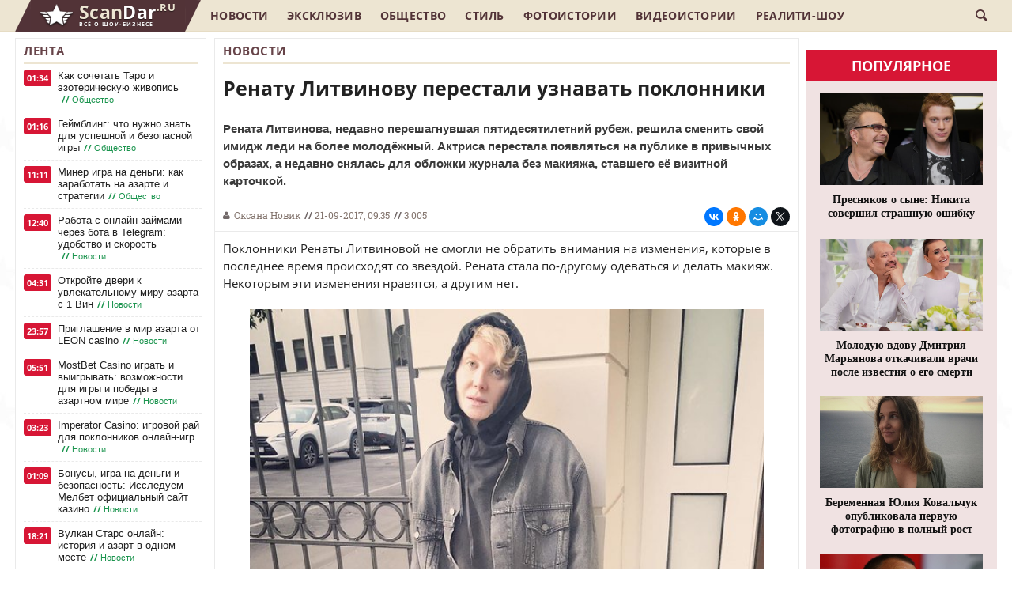

--- FILE ---
content_type: text/html; charset=windows-1251
request_url: https://scandar.ru/novosti/3281-renatu-litvinovu-perestali-uznavat-poklonniki.html
body_size: 20831
content:
<!doctype html>
<html>
<head>
<meta http-equiv="Content-Type" content="text/html; charset=windows-1251" />
<title>Ренату Литвинову перестали узнавать поклонники</title>
<meta name="description" content="Рената Литвинова, недавно перешагнувшая пятидесятилетний рубеж, решила сменить свой имидж леди на более молодёжный. Актриса перестала появляться на публике в привычных образах, а недавно снялась для" />
<meta name="keywords" content="Рената, Литвинова, Instagram, стала, визитной, журнала, образе, карточкой, Литвиновой, макияж, изменения, стиле, Ренаты, новом, более, недавно, делились, «Вообще, мнениями, похожа»" />
<meta property="og:site_name" content="Новости шоу-бизнеса России. Все скандалы и интриги со звездами на сегодня - ScanDar.ru" />
<meta property="og:type" content="article" />
<meta property="og:title" content="Ренату Литвинову перестали узнавать поклонники" />
<meta property="og:url" content="https://scandar.ru/novosti/3281-renatu-litvinovu-perestali-uznavat-poklonniki.html" />
<meta name="news_keywords" content="Рената Литвинова, имидж, Гоша Рубчинский" />
<meta property="og:image" content="https://scandar.ru/uploads/posts/2017-09/1505913813_93c1d0342d55f2baad15eb29499534aa_fitted_740x740.jpg" />
<link rel="search" type="application/opensearchdescription+xml" href="https://scandar.ru/engine/opensearch.php" title="Новости шоу-бизнеса России. Все скандалы и интриги со звездами на сегодня - ScanDar.ru" />
<link rel="alternate" type="application/rss+xml" title="Новости шоу-бизнеса России. Все скандалы и интриги со звездами на сегодня - ScanDar.ru" href="https://scandar.ru/rss.xml" />
<script type="text/javascript" src="/engine/classes/min/index.php?charset=windows-1251&amp;g=general&amp;20"></script>
<script type="text/javascript" src="/engine/classes/min/index.php?charset=windows-1251&amp;f=engine/classes/js/bbcodes.js,engine/classes/masha/masha.js&amp;20"></script>
<script type="text/javascript" src="https://platform.instagram.com/en_US/embeds.js" async defer></script>
<meta name="viewport" content="width=device-width, initial-scale=1.0, maximum-scale=1.0, user-scalable=no">
<meta name="apple-mobile-web-app-capable" content="yes">
<meta name="apple-mobile-web-app-status-bar-style" content="default">
<link media="screen" href="/templates/Scandar/css/engine.css"  rel="stylesheet" />
<link media="screen" href="/templates/Scandar/css/style.css?version=5"  rel="stylesheet" />
<link media="screen" href="/templates/Scandar/css/adaptive.css?version=4"  rel="stylesheet" />
<link media="screen" href="/templates/Scandar/css/pgwslider.css"  rel="stylesheet" />
<link media="screen" href="/templates/Scandar/css/pgwslider.min.css"  rel="stylesheet" />
<link media="screen" href="/templates/Scandar/css/owl.carousel.css"  rel="stylesheet" />
<link media="screen" href="/templates/Scandar/css/owl.theme.css"  rel="stylesheet" />
<link media="screen" href="/templates/Scandar/css/owl.transitions.css"  rel="stylesheet" />
<link media="screen" href="/templates/Scandar/css/slider.css"  rel="stylesheet" />
    
<!-- Yandex.RTB -->
<script>window.yaContextCb=window.yaContextCb||[]</script>
<script src="https://yandex.ru/ads/system/context.js" async></script>
    
<link rel="shortcut icon" href="/ico/favicon.ico" type="image/x-icon">
<script type="text/javascript" src="/templates/Scandar/js/libs.js"></script>
<script type="text/javascript" async src="/templates/Scandar/js/pgwslider.js"></script>
<script type="text/javascript" src="/templates/Scandar/js/pgwslider.min.js"></script>
<script type="text/javascript" src="/templates/Scandar/js/owl.carousel.js"></script>
<script type="text/javascript" src="/templates/Scandar/js/owl.carousel.min.js"></script>
<script type="text/javascript" src="/templates/Scandar/js/jquery.flexslider-min.js"></script>
<script type="text/javascript" src="/templates/Scandar/js/slides_news_bott.js"></script>
<script type="text/javascript">
window.onload = function () {
setTimeout(function(){
        $(".afterload").fadeIn( "slow");
		$(".dummyload").hide();
}, 0);
}
</script>
</head>

<body class="bod-bg">
        <!-- Yandex.RTB R-A-1461751-1 -->
<script>window.yaContextCb.push(()=>{
  Ya.Context.AdvManager.render({
    type: 'fullscreen',    
    platform: 'touch',
    blockId: 'R-A-1461751-1'
  })
})</script>
    <!-- Yandex.RTB R-A-1461751-2 -->
<script>window.yaContextCb.push(()=>{
  Ya.Context.AdvManager.render({
    type: 'floorAd',    
    blockId: 'R-A-1461751-2'
  })
})</script>
    
<script type="text/javascript">
<!--
var dle_root       = '/';
var dle_admin      = '';
var dle_login_hash = '';
var dle_group      = 5;
var dle_skin       = 'Scandar';
var dle_wysiwyg    = '0';
var quick_wysiwyg  = '0';
var dle_act_lang   = ["Да", "Нет", "Ввод", "Отмена", "Сохранить", "Удалить", "Загрузка. Пожалуйста, подождите..."];
var menu_short     = 'Быстрое редактирование';
var menu_full      = 'Полное редактирование';
var menu_profile   = 'Просмотр профиля';
var menu_send      = 'Отправить сообщение';
var menu_uedit     = 'Админцентр';
var dle_info       = 'Информация';
var dle_confirm    = 'Подтверждение';
var dle_prompt     = 'Ввод информации';
var dle_req_field  = 'Заполните все необходимые поля';
var dle_del_agree  = 'Вы действительно хотите удалить? Данное действие невозможно будет отменить';
var dle_spam_agree = 'Вы действительно хотите отметить пользователя как спамера? Это приведёт к удалению всех его комментариев';
var dle_complaint  = 'Укажите текст Вашей жалобы для администрации:';
var dle_big_text   = 'Выделен слишком большой участок текста.';
var dle_orfo_title = 'Укажите комментарий для администрации к найденной ошибке на странице';
var dle_p_send     = 'Отправить';
var dle_p_send_ok  = 'Уведомление успешно отправлено';
var dle_save_ok    = 'Изменения успешно сохранены. Обновить страницу?';
var dle_reply_title= 'Ответ на комментарий';
var dle_tree_comm  = '0';
var dle_del_news   = 'Удалить статью';
var dle_sub_agree  = 'Вы действительно хотите подписаться на комментарии к данной публикации?';
var allow_dle_delete_news   = false;

jQuery(function($){
$('#dle-comments-form').submit(function() {
	doAddComments();
	return false;
});
});
//-->
</script>
<div class="chap_razt"></div>
<section class="wrap cf">
<nav class="nav">
<a class="nav_btn_1" href="/" title="Новости шоу-бизнеса России. Все скандалы и интриги со звездами"><button class="nav_btn" href="" title="Меню"></button><div class="logo_1"><b><font class="font_dom_1">Scan</font>Dar</b></div><div class="demo_1">.RU</div> <div class="li_domoy_im3"></div> <div class="news_biz_mob">Всё о шоу-бизнесе</div></a> <a class="news_mobb" href="/novosti/">Актуальное</a>
<ul class="main_nav">  
<li class="li_domoy_im"></li>
<li class="li_domoy"><a href="/"><img src="/templates/Scandar/images/domoy4.png"/></a></li>
<li class="li_domoy_2"><a class="nav_btn_2" href="/" title="Новости шоу-бизнеса России. Все скандалы и интриги со звездами"><div class="logo_2"><b><font class="font_dom_2">Scan</font>Dar</b></div><div class="demo_2">.RU</div> <div class="news_biz">Всё о шоу-бизнесе</div> </a></li>		
<li class="li_domoy_im2"></li>    
<li class="li_domoy_news"><a href="/novosti/">Новости</a></li>
<li class="li_domoy_news"><a href="/eksklyuziv/">Эксклюзив</a></li>
<li><a class="active" href="/social/">Общество</a></li>
<li><a href="/style/">Стиль</a></li>
<li><a href="/foto/">Фотоистории</a></li>
<li><a href="/video/">Видеоистории</a></li>
<li><a href="/novosti-dom2/">Реалити-шоу</a></li>
</ul>  
<button class="header_button icon-magnifying-glass search_btn"></button>
</nav>
</section>

<div class="wrap searchholder">
<div class="searchblock cf">
<form method="post" action="">
<input type="hidden" name="subaction" value="search" />
<input type="hidden" name="do" value="search" />
<input id="story" name="story" type="text" placeholder="Поиск по сайту" class="searchform" />
<button type="submit" class="searchbt" title="Искать"></button>
</form>
</div>
</div>

<section class="wrap container cf">
<div class="content">
<div class="left cf">

			

<div class="cf">
<div class="col_news">					




<div class="block_header_3"><a href="/novosti/">Лента</a></div>
<div class="last_news cf"><time class="last_news_time">01:34</time><a href="https://scandar.ru/social/8202-kak-sochetat-taro-i-ezotericheskuyu-zhivopis.html" class="last_news_title">Как сочетать Таро и эзотерическую живопись<span class="title_icon_spannn"><b>//</b> Общество</span></a></div>
<div class="last_news cf"><time class="last_news_time">01:16</time><a href="https://scandar.ru/social/8201-geymbling-chto-nuzhno-znat-dlya-uspeshnoy-i-bezopasnoy-igry.html" class="last_news_title">Геймблинг: что нужно знать для успешной и безопасной игры<span class="title_icon_spannn"><b>//</b> Общество</span></a></div>
<div class="last_news cf"><time class="last_news_time">11:11</time><a href="https://scandar.ru/social/8200-miner-igra-na-dengi-kak-zarabotat-na-azarte-i-strategii.html" class="last_news_title">Минер игра на деньги: как заработать на азарте и стратегии<span class="title_icon_spannn"><b>//</b> Общество</span></a></div>
<div class="last_news cf"><time class="last_news_time">12:40</time><a href="https://scandar.ru/novosti/8199-rabota-s-onlayn-zaymami-cherez-bota-v-telegram-udobstvo-i-skorost.html" class="last_news_title">Работа с онлайн-займами через бота в Telegram: удобство и скорость<span class="title_icon_spannn"><b>//</b> Новости</span></a></div>
<div class="last_news cf"><time class="last_news_time">04:31</time><a href="https://scandar.ru/novosti/8198-otkroyte-dveri-k-uvlekatelnomu-miru-azarta-s-1-vin.html" class="last_news_title">Откройте двери к увлекательному миру азарта с 1 Вин<span class="title_icon_spannn"><b>//</b> Новости</span></a></div>
<div class="last_news cf"><time class="last_news_time">23:57</time><a href="https://scandar.ru/novosti/8197-okunites-v-mir-azarta-s-leon-casino.html" class="last_news_title">Приглашение в мир азарта от LEON casino<span class="title_icon_spannn"><b>//</b> Новости</span></a></div>
<div class="last_news cf"><time class="last_news_time">05:51</time><a href="https://scandar.ru/novosti/8196-mostbet-casino-igrat-i-vyigryvat-vozmozhnosti-dlya-igry-i-pobedy-v-azartnom-mire.html" class="last_news_title">MostBet Casino играть и выигрывать: возможности для игры и победы в азартном мире<span class="title_icon_spannn"><b>//</b> Новости</span></a></div>
<div class="last_news cf"><time class="last_news_time">03:23</time><a href="https://scandar.ru/novosti/8195-imperator-casino-igrovoy-ray-dlya-poklonnikov-onlayn-igr.html" class="last_news_title">Imperator Casino: игровой рай для поклонников онлайн-игр<span class="title_icon_spannn"><b>//</b> Новости</span></a></div>
<div class="last_news cf"><time class="last_news_time">01:09</time><a href="https://scandar.ru/novosti/8194-bonusy-igra-na-dengi-i-bezopasnost-issleduem-melbet-oficialnyy-sayt-kazino.html" class="last_news_title">Бонусы, игра на деньги и безопасность: Исследуем Мелбет официальный сайт казино<span class="title_icon_spannn"><b>//</b> Новости</span></a></div>
<div class="last_news cf"><time class="last_news_time">18:21</time><a href="https://scandar.ru/novosti/8193-vulkan-stars-onlayn-istoriya-i-azart-v-odnom-meste.html" class="last_news_title">Вулкан Старс онлайн: история и азарт в одном месте<span class="title_icon_spannn"><b>//</b> Новости</span></a></div>
<div class="last_news cf"><time class="last_news_time">18:13</time><a href="https://scandar.ru/novosti/8192-shikarnye-vyigryshi-i-zahvatyvayuschie-igry-oficialnyy-sayt-legzo-casino.html" class="last_news_title">Шикарные выигрыши и захватывающие игры: официальный сайт Legzo casino<span class="title_icon_spannn"><b>//</b> Новости</span></a></div>
<div class="last_news cf"><time class="last_news_time">15:24</time><a href="https://scandar.ru/novosti/8191-frank-kazino-perezhivi-nepovtorimye-emocii-igry.html" class="last_news_title">Франк казино: переживи неповторимые эмоции игры<span class="title_icon_spannn"><b>//</b> Новости</span></a></div>
<div class="last_news cf"><time class="last_news_time">15:11</time><a href="https://scandar.ru/novosti/8190-rabochee-zerkalo-monro-casino-dlya-bezopasnogo-i-nadezhnogo-dostupa-k-lyubimym-igram.html" class="last_news_title">Рабочее зеркало Monro Casino для безопасного и надежного доступа к любимым играм<span class="title_icon_spannn"><b>//</b> Новости</span></a></div>
<div class="last_news cf"><time class="last_news_time">16:36</time><a href="https://scandar.ru/novosti/8189-udivitelnyy-mir-razvlecheniy-v-onlayn-kazino-vulkan-delyuks.html" class="last_news_title">Удивительный мир развлечений в онлайн-казино Вулкан Делюкс<span class="title_icon_spannn"><b>//</b> Новости</span></a></div>
<div class="last_news cf"><time class="last_news_time">16:24</time><a href="https://scandar.ru/novosti/8188-kazino-gms-delyuks-igrovoy-azart-na-vysshem-urovne.html" class="last_news_title">Казино ГМС Делюкс: игровой азарт на высшем уровне<span class="title_icon_spannn"><b>//</b> Новости</span></a></div>
<div class="last_news cf"><time class="last_news_time">16:13</time><a href="https://scandar.ru/novosti/8187-kazino-slotozal-igrat-besplatno-roskosh-i-udovolstvie.html" class="last_news_title">Казино  Slotozal играть бесплатно: роскошь и удовольствие<span class="title_icon_spannn"><b>//</b> Новости</span></a></div>
<div class="last_news cf"><time class="last_news_time">15:58</time><a href="https://scandar.ru/novosti/8186-kazino-vulkan-chempion-zahvatyvayuschie-igry-i-vysokie-vyigryshi.html" class="last_news_title">Казино Вулкан Чемпион:  захватывающие слоты на деньги и высокие выигрыши!<span class="title_icon_spannn"><b>//</b> Новости</span></a></div>
<div class="last_news cf"><time class="last_news_time">14:37</time><a href="https://scandar.ru/novosti/8185-pin-up-casino-zhivopisnaya-retrospektiva-mira-azarta.html" class="last_news_title">Pin-Up Casino: живописная ретроспектива мира азарта<span class="title_icon_spannn"><b>//</b> Новости</span></a></div>
<div class="last_news cf"><time class="last_news_time">14:29</time><a href="https://scandar.ru/novosti/8184-sekrety-uspeha-v-kazino-frends.html" class="last_news_title">Секреты успеха в казино Френдс<span class="title_icon_spannn"><b>//</b> Новости</span></a></div>
<div class="last_news cf"><time class="last_news_time">14:19</time><a href="https://scandar.ru/novosti/8183-udacha-i-nastroy-v-kazino-vulkan-777.html" class="last_news_title">Удача и настрой в казино Вулкан 777<span class="title_icon_spannn"><b>//</b> Новости</span></a></div>
<div class="last_news cf"><time class="last_news_time">12:57</time><a href="https://scandar.ru/novosti/8182-pervyy-vzglyad-v-mir-azarta-i-razvlecheniy-na-sayte-kazino-1hbet.html" class="last_news_title">Первый взгляд в мир азарта и развлечений на сайте казино 1хБет<span class="title_icon_spannn"><b>//</b> Новости</span></a></div>
<div class="last_news cf"><time class="last_news_time">12:37</time><a href="https://scandar.ru/novosti/8181-azart-i-uvlechenie-v-kazino-slot-vi.html" class="last_news_title">Азарт и увлечение в казино Слот Ви<span class="title_icon_spannn"><b>//</b> Новости</span></a></div>
<div class="last_news cf"><time class="last_news_time">00:21</time><a href="https://scandar.ru/novosti/8180-vstrechayte-uvlekatelnyy-mir-azarta-v-azino-777.html" class="last_news_title">Встречайте увлекательный мир азарта в Азино 777<span class="title_icon_spannn"><b>//</b> Новости</span></a></div>
<div class="last_news cf"><time class="last_news_time">00:02</time><a href="https://scandar.ru/novosti/8179-kazino-selector-nezabyvaemyy-mir-azarta-i-razvlecheniy.html" class="last_news_title">Казино Selector: незабываемый мир азарта и развлечений<span class="title_icon_spannn"><b>//</b> Новости</span></a></div>
<div class="last_news cf"><time class="last_news_time">13:18</time><a href="https://scandar.ru/novosti/8178-zerkalo-pokedom-velikolepnoe-mesto-dlya-azartnyh-razvlecheniy.html" class="last_news_title">Зеркало Покедом: великолепное место для азартных развлечений<span class="title_icon_spannn"><b>//</b> Новости</span></a></div>
<div class="last_news cf"><time class="last_news_time">16:53</time><a href="https://scandar.ru/novosti/8177-vulkan-oficialnyy-sayt-segodnya-i-vozmozhnost-zarabotat.html" class="last_news_title">Вулкан официальный сайт сегодня и возможность заработать<span class="title_icon_spannn"><b>//</b> Новости</span></a></div>
<div class="last_news cf"><time class="last_news_time">16:37</time><a href="https://scandar.ru/novosti/8176-melbet-kazino-vash-provodnik-v-mir-azarta.html" class="last_news_title">Мелбет казино - ваш проводник в мир азарта<span class="title_icon_spannn"><b>//</b> Новости</span></a></div>
<div class="last_news cf"><time class="last_news_time">19:12</time><a href="https://scandar.ru/novosti/8175-vulkan-royal-vash-putevoditel-v-mir-slotov-i-azartnyh-igr.html" class="last_news_title">Вулкан Рояль: ваш путеводитель в мир слотов и азартных игр<span class="title_icon_spannn"><b>//</b> Новости</span></a></div>
<div class="last_news cf"><time class="last_news_time">15:38</time><a href="https://scandar.ru/novosti/8174-pochemu-rekomenduyut-igrat-v-klube-platinum-kazino.html" class="last_news_title">Почему рекомендуют играть в клубе Платинум казино<span class="title_icon_spannn"><b>//</b> Новости</span></a></div>

<a href="/novosti/" class="allnews">Все новости</a>





</div>
<div class="col_middle">        	









	
					
	
<div id='dle-content'><div class="block_header_8"><a href="https://scandar.ru/novosti/">Новости</a></div>
<article class="fullstory cf" itemscope itemtype="http://schema.org/NewsArticle">  
<link itemprop="mainEntityOfPage" href="https://scandar.ru/novosti/3281-renatu-litvinovu-perestali-uznavat-poklonniki.html">
<meta itemprop="dateModified" content="2017-09-21"/>
<meta itemprop="image" content="https://scandar.ru/uploads/posts/2017-09/1505913827_e69ed83db48fa60d8580c7e71dfdee56.jpg" />
<meta itemprop="headline" content="Ренату Литвинову перестали узнавать поклонники" />
<div itemprop="publisher" itemscope itemtype="https://schema.org/Organization">
<div itemprop="logo" itemscope itemtype="https://schema.org/ImageObject">
<img itemprop="url image" src="https://scandar.ru/logodz.png" style="display:none;"/>
<meta itemprop="width" content="500">
<meta itemprop="height" content="500">
</div>
<meta itemprop="name" content="ScanDar">
<meta itemprop="telephone" content="+375 29 871 74 54">
<meta itemprop="address" content="Минск">
</div>

<div class="post_title" id="news-title"><h1><span itemprop="name">Ренату Литвинову перестали узнавать поклонники</span></h1></div>

<div class="name_anons"><h2>Рената Литвинова, недавно перешагнувшая пятидесятилетний рубеж, решила сменить свой имидж леди на более молодёжный. Актриса перестала появляться на публике в привычных образах, а недавно снялась для обложки журнала без макияжа, ставшего её визитной карточкой.</h2></div>
<div class="news_ful_soc_div">
<table class="news_ful_soc"><tr><td class="news_ful_dat"><div class="obch_short_date_fol"><div class="icon-user title_icon_userrr"></div><span itemprop="author"><a class="userrr_a" href="/contacts.html">Оксана Новик</a></span><b>//</b><meta itemprop="datePublished" content="2017-09-21" />21-09-2017, 09:35<b>//</b><meta itemprop="interactionCount" content="UserPageVisits:3 005" />3 005</div></td><td class="news_ful_ico"><script src="//yastatic.net/es5-shims/0.0.2/es5-shims.min.js" async="async"></script><script src="//yastatic.net/share2/share.js" async="async"></script><div class="ya-share2" data-services="collections,vkontakte,facebook,odnoklassniki,moimir,gplus,twitter" data-size="s"></div></td></tr></table>
</div>

<div class="post_content" itemprop="articleBody">
Поклонники Ренаты Литвиновой не смогли не обратить внимания на изменения, которые в последнее время происходят со звездой. Рената стала по-другому одеваться и делать макияж. Некоторым эти изменения нравятся, а другим нет.<br><br><div style="text-align:center;"><!--dle_image_begin:https://scandar.ru/uploads/posts/2017-09/1505913813_93c1d0342d55f2baad15eb29499534aa_fitted_740x740.jpg|--><img src="https://scandar.ru/uploads/posts/2017-09/1505913813_93c1d0342d55f2baad15eb29499534aa_fitted_740x740.jpg" alt="Ренату Литвинову перестали узнавать поклонники"><!--dle_image_end--></div><br><div class="foto_name">Рената Литвинова // Фото: Instagram</div><br>На днях в продажу поступил новый номер журнала SNC. Его главной героиней стала Рената Литвинова в новом образе. Одежду в стиле пятидесятых знаменитость сменила на более сложные образы от современных модных дизайнеров, а ставшие её визитной карточкой чёрные стрелки и красные губы – на макияж в стиле нюд.<br><br><div style="text-align:center;"><!--dle_image_begin:https://scandar.ru/uploads/posts/2017-09/1505913906_742d23639d8613e44135107885f00fc1_fitted_740x700.jpg|--><img src="https://scandar.ru/uploads/posts/2017-09/1505913906_742d23639d8613e44135107885f00fc1_fitted_740x700.jpg" alt=""><!--dle_image_end--></div><br><div class="foto_name">Рената Литвинова на обложке SNC // Фото: Instagram</div><br><!--QuoteBegin--><div class="quote"><!--QuoteEBegin-->«На мышь стала похожа», «Вообще бесцветная», «Она молодец, не побоялась так кардинально поменяться», «Рената, вы как были необыкновенной красавицей, так ею и остались», «Никого не слушайте, вы великолепны» - <b>делились мнениями о новом имидже актрисы фоловеры.</b><!--QuoteEnd--></div><!--QuoteEEnd--><br><br>По некоторым данным, перемены в образе Ренаты Литвиной произошли из-за вляиния на неё модного дизайнера Гоши Рубчинского, с которым звезда поддерживает дружеские отношения. Именно Гоша создавал костюмы для спектакля Литвиновой «Северный ветер».<br><br><blockquote class="instagram-media"><a href="https://www.instagram.com/p/BXqKmP8Ah_J/?taken-by=renatalitvinovaofficiall"  target="_blank" rel="external noopener noreferrer nofollow">Instagram</a></blockquote><br>Сама Рената Литвинова, как и всегда, не горит желанием общаться с газетчиками и рассказывать о своей личной жизни.
<!--div class="soc_pod">Хотите больше горячих и интересных новостей? Экономьте свое время, подписывайтесь на нас в социальных сетях: <a href="https://vk.com/scandar" target="_blank">#Вконтакте</a> <a href="https://ok.ru/scandar" target="_blank">#Одноклассники</a> <a href="https://www.facebook.com/scandar.ru/" target="_blank">#Фейсбук</a> <a href="https://www.instagram.com/scandar.ru/" target="_blank">#Инстаграм</a></div-->
</div>
</article>
<div class="link_np_dv">
<table class="link_np"><tr><td>
<div class="link_n"><span>&equiv; Предыдущая новость &equiv;</span><br><a href="https://scandar.ru/novosti/3290-mariya-poroshina-vpervye-zagovorila-ob-izmene-goshi-kucenko.html">Мария Порошина впервые заговорила об измене Гоши Куценко</a></div>
</td></tr></table>
</div>

<div class="navigat_full_news">
<div class="tags_news"><span class="tags_news_met">Метки:</span><span><a href="https://scandar.ru/tags/%D0%E5%ED%E0%F2%E0+%CB%E8%F2%E2%E8%ED%EE%E2%E0/">#Рената Литвинова</a></span> <span><a href="https://scandar.ru/tags/%E8%EC%E8%E4%E6/">#имидж</a></span> <span><a href="https://scandar.ru/tags/%C3%EE%F8%E0+%D0%F3%E1%F7%E8%ED%F1%EA%E8%E9/">#Гоша Рубчинский</a></span></div>
<div class="social-likes_txt_like"><span class="likebtn-wrapper" data-theme="elegant" data-lang="ru" data-white_label="true" data-voting_cancelable="false" data-counter_clickable="true" data-counter_frmt="space" data-counter_zero_show="true" data-popup_disabled="true" data-share_enabled="false" data-loader_show="true" data-tooltip_enabled="false"></span><script>(function(d,e,s){if(d.getElementById("likebtn_wjs"))return;a=d.createElement(e);m=d.getElementsByTagName(e)[0];a.async=1;a.id="likebtn_wjs";a.src=s;m.parentNode.insertBefore(a, m)})(document,"script","//w.likebtn.com/js/w/widget.js");</script></div>
<div align="center">
<div class="soc_news">&equiv; Поделиться новостью &equiv;</div>
<div class="social-likes-yand">
<script src="//yastatic.net/es5-shims/0.0.2/es5-shims.min.js" async="async"></script>
<script src="//yastatic.net/share2/share.js" async="async"></script>
<div class="ya-share2" data-services="vkontakte,facebook,odnoklassniki,moimir,gplus,viber,whatsapp,skype,telegram"></div>
</div>
</div>
</div>

<table class="nv_niz_block_header_tabl"><tr><td class="nv_niz_block_header_tdl"><div class="nv_niz_block_header_lev"></div></td>
<td class="nv_niz_block_header_main"><h3>Читайте также</h3></td><td class="nv_niz_block_header_td2"><div class="nv_niz_block_header_prav"></div></td></tr></table>
<table class="pop_obch_tabl"><tr><td>
<table class="pop_obch_news_fo_tabl">
<tr><td class="pop_obch_news_fo_td_niz"><div class="pop_obch_neww-cat-td"><a href="https://scandar.ru/novosti-dom2/4291-polygalova-sochla-komplimentom-slova-chto-ona-vyglyadit-na-40-let.html"><div class="pop_obch_tile_bg_neww-td" style="background-image:url(https://scandar.ru/uploads/posts/2017-10/1509180841_22639141_1461558333919848_5865896325186322432_n.jpg);"></div></a></div><div class="pop_obch_neww-cat-tit1_td"><a href="https://scandar.ru/novosti-dom2/4291-polygalova-sochla-komplimentom-slova-chto-ona-vyglyadit-na-40-let.html">Полыгалова сочла комплиментом слова, что она выглядит на 40 лет</a></div></td></tr>
<tr><td class="pop_obch_news_fo_td_pus"></td></tr>
<tr><td><div class="pop_obch_allnews_ecsk_div"><a href="https://scandar.ru/novosti-dom2/4291-polygalova-sochla-komplimentom-slova-chto-ona-vyglyadit-na-40-let.html" class="pop_obch_allnews_ecsk_fo">Подробнее</a></div></td></tr>
</table><table class="pop_obch_news_fo_tabl">
<tr><td class="pop_obch_news_fo_td_niz"><div class="pop_obch_neww-cat-td"><a href="https://scandar.ru/novosti-dom2/3429-fil-kostrubov-rasskazal-nekrasivuyu-istoriyu-iz-proshlogo-dmitrenko.html"><div class="pop_obch_tile_bg_neww-td" style="background-image:url(https://scandar.ru/uploads/posts/2017-09/1506373282_21879517_1404828039629854_5842128964012736512_n.jpg);"></div></a></div><div class="pop_obch_neww-cat-tit1_td"><a href="https://scandar.ru/novosti-dom2/3429-fil-kostrubov-rasskazal-nekrasivuyu-istoriyu-iz-proshlogo-dmitrenko.html">Фил Кострубов рассказал некрасивую историю из прошлого Дмитренко</a></div></td></tr>
<tr><td class="pop_obch_news_fo_td_pus"></td></tr>
<tr><td><div class="pop_obch_allnews_ecsk_div"><a href="https://scandar.ru/novosti-dom2/3429-fil-kostrubov-rasskazal-nekrasivuyu-istoriyu-iz-proshlogo-dmitrenko.html" class="pop_obch_allnews_ecsk_fo">Подробнее</a></div></td></tr>
</table><table class="pop_obch_news_fo_tabl">
<tr><td class="pop_obch_news_fo_td_niz"><div class="pop_obch_neww-cat-td"><a href="https://scandar.ru/foto/6141-znamenitosti-gorko-pozhalevshie-o-plastike.html"><div class="pop_obch_tile_bg_neww-td" style="background-image:url(https://scandar.ru/uploads/posts/2018-01/1516615842_mariya-pogrebnyak-do-i-posle-plastiki.jpg);"></div></a></div><div class="pop_obch_neww-cat-tit1_td"><a href="https://scandar.ru/foto/6141-znamenitosti-gorko-pozhalevshie-o-plastike.html">Знаменитости, горько пожалевшие о пластике</a></div></td></tr>
<tr><td class="pop_obch_news_fo_td_pus"></td></tr>
<tr><td><div class="pop_obch_allnews_ecsk_div"><a href="https://scandar.ru/foto/6141-znamenitosti-gorko-pozhalevshie-o-plastike.html" class="pop_obch_allnews_ecsk_fo">Подробнее</a></div></td></tr>
</table><table class="pop_obch_news_fo_tabl">
<tr><td class="pop_obch_news_fo_td_niz"><div class="pop_obch_neww-cat-td"><a href="https://scandar.ru/novosti/6441-karina-mishulina-nashla-rabotu-posle-skandalnogo-uhoda-iz-teatra.html"><div class="pop_obch_tile_bg_neww-td" style="background-image:url(https://scandar.ru/uploads/posts/2018-02/1519291086_1.jpg);"></div></a></div><div class="pop_obch_neww-cat-tit1_td"><a href="https://scandar.ru/novosti/6441-karina-mishulina-nashla-rabotu-posle-skandalnogo-uhoda-iz-teatra.html">Карина Мишулина нашла работу после скандального ухода из театра</a></div></td></tr>
<tr><td class="pop_obch_news_fo_td_pus"></td></tr>
<tr><td><div class="pop_obch_allnews_ecsk_div"><a href="https://scandar.ru/novosti/6441-karina-mishulina-nashla-rabotu-posle-skandalnogo-uhoda-iz-teatra.html" class="pop_obch_allnews_ecsk_fo">Подробнее</a></div></td></tr>
</table><table class="pop_obch_news_fo_tabl">
<tr><td class="pop_obch_news_fo_td_niz"><div class="pop_obch_neww-cat-td"><a href="https://scandar.ru/social/1101-tolstoy-weekend-startoval-v-yasnoy-polyane.html"><div class="pop_obch_tile_bg_neww-td" style="background-image:url(https://scandar.ru/uploads/posts/2017-06/1497008434_193d5133-ad72-43d9-a6fe-fb7e764dc3d3_1.jpg);"></div></a></div><div class="pop_obch_neww-cat-tit1_td"><a href="https://scandar.ru/social/1101-tolstoy-weekend-startoval-v-yasnoy-polyane.html">Толстой Weekend стартовал в Ясной поляне</a></div></td></tr>
<tr><td class="pop_obch_news_fo_td_pus"></td></tr>
<tr><td><div class="pop_obch_allnews_ecsk_div"><a href="https://scandar.ru/social/1101-tolstoy-weekend-startoval-v-yasnoy-polyane.html" class="pop_obch_allnews_ecsk_fo">Подробнее</a></div></td></tr>
</table><table class="pop_obch_news_fo_tabl">
<tr><td class="pop_obch_news_fo_td_niz"><div class="pop_obch_neww-cat-td"><a href="https://scandar.ru/novosti-dom2/5870-andrey-chuev-opublikoval-postelnoe-video-s-novoy-suprugoy.html"><div class="pop_obch_tile_bg_neww-td" style="background-image:url(https://scandar.ru/uploads/posts/2017-12/1514458930_23735454_183463885542648_8571541506224029696_n.jpg);"></div></a></div><div class="pop_obch_neww-cat-tit1_td"><a href="https://scandar.ru/novosti-dom2/5870-andrey-chuev-opublikoval-postelnoe-video-s-novoy-suprugoy.html">Андрей Чуев опубликовал постельное видео с новой супругой</a></div></td></tr>
<tr><td class="pop_obch_news_fo_td_pus"></td></tr>
<tr><td><div class="pop_obch_allnews_ecsk_div"><a href="https://scandar.ru/novosti-dom2/5870-andrey-chuev-opublikoval-postelnoe-video-s-novoy-suprugoy.html" class="pop_obch_allnews_ecsk_fo">Подробнее</a></div></td></tr>
</table><table class="pop_obch_news_fo_tabl">
<tr><td class="pop_obch_news_fo_td_niz"><div class="pop_obch_neww-cat-td"><a href="https://scandar.ru/novosti-dom2/2706-sasha-cherno-priznalas-chto-ona-ne-pohudela.html"><div class="pop_obch_tile_bg_neww-td" style="background-image:url(https://scandar.ru/uploads/posts/2017-08/1503863822_21147985_127126147927879_4902084360926134272_n.jpg);"></div></a></div><div class="pop_obch_neww-cat-tit1_td"><a href="https://scandar.ru/novosti-dom2/2706-sasha-cherno-priznalas-chto-ona-ne-pohudela.html">Саша Черно призналась, что она не похудела</a></div></td></tr>
<tr><td class="pop_obch_news_fo_td_pus"></td></tr>
<tr><td><div class="pop_obch_allnews_ecsk_div"><a href="https://scandar.ru/novosti-dom2/2706-sasha-cherno-priznalas-chto-ona-ne-pohudela.html" class="pop_obch_allnews_ecsk_fo">Подробнее</a></div></td></tr>
</table><table class="pop_obch_news_fo_tabl">
<tr><td class="pop_obch_news_fo_td_niz"><div class="pop_obch_neww-cat-td"><a href="https://scandar.ru/foto/5924-finalisty-bitvy-ekstrasensov-vspomnila-samye-slozhnye-zadaniya-sezona.html"><div class="pop_obch_tile_bg_neww-td" style="background-image:url(https://scandar.ru/uploads/posts/2017-12/1514657316_25023505_303367576840031_4955044889688539136_n.jpg);"></div></a></div><div class="pop_obch_neww-cat-tit1_td"><a href="https://scandar.ru/foto/5924-finalisty-bitvy-ekstrasensov-vspomnila-samye-slozhnye-zadaniya-sezona.html">Финалисты «Битвы экстрасенсов» вспомнили самые сложные задания сезона</a></div></td></tr>
<tr><td class="pop_obch_news_fo_td_pus"></td></tr>
<tr><td><div class="pop_obch_allnews_ecsk_div"><a href="https://scandar.ru/foto/5924-finalisty-bitvy-ekstrasensov-vspomnila-samye-slozhnye-zadaniya-sezona.html" class="pop_obch_allnews_ecsk_fo">Подробнее</a></div></td></tr>
</table>
<div class="pok_skr1" id="text1" style="display:none;"><table class="pop_obch_news_fo_tabl">
<tr><td class="pop_obch_news_fo_td_niz"><div class="pop_obch_neww-cat-td"><a href="https://scandar.ru/novosti/2890-elena-letuchaya-porazila-poklonnikov-otkrovennostyu.html"><div class="pop_obch_tile_bg_neww-td" style="background-image:url(https://scandar.ru/uploads/posts/2017-09/1504599267_lena.jpg);"></div></a></div><div class="pop_obch_neww-cat-tit1_td"><a href="https://scandar.ru/novosti/2890-elena-letuchaya-porazila-poklonnikov-otkrovennostyu.html">Елена Летучая поразила поклонников откровенностью</a></div></td></tr>
<tr><td class="pop_obch_news_fo_td_pus"></td></tr>
<tr><td><div class="pop_obch_allnews_ecsk_div"><a href="https://scandar.ru/novosti/2890-elena-letuchaya-porazila-poklonnikov-otkrovennostyu.html" class="pop_obch_allnews_ecsk_fo">Подробнее</a></div></td></tr>
</table><table class="pop_obch_news_fo_tabl">
<tr><td class="pop_obch_news_fo_td_niz"><div class="pop_obch_neww-cat-td"><a href="https://scandar.ru/eksklyuziv/4135-anna-semenovich-pohvastalas-roskoshnoy-shuboy.html"><div class="pop_obch_tile_bg_neww-td" style="background-image:url(https://scandar.ru/uploads/posts/2017-10/1508714184_22352171_742496479290664_6417103322624294912_n.jpg);"></div></a></div><div class="pop_obch_neww-cat-tit1_td"><a href="https://scandar.ru/eksklyuziv/4135-anna-semenovich-pohvastalas-roskoshnoy-shuboy.html">Анна Семенович похвасталась роскошной шубой</a></div></td></tr>
<tr><td class="pop_obch_news_fo_td_pus"></td></tr>
<tr><td><div class="pop_obch_allnews_ecsk_div"><a href="https://scandar.ru/eksklyuziv/4135-anna-semenovich-pohvastalas-roskoshnoy-shuboy.html" class="pop_obch_allnews_ecsk_fo">Подробнее</a></div></td></tr>
</table><table class="pop_obch_news_fo_tabl">
<tr><td class="pop_obch_news_fo_td_niz"><div class="pop_obch_neww-cat-td"><a href="https://scandar.ru/foto/5412-yarkie-selfi-otechestvennyh-zvezd-uhodyaschego-goda.html"><div class="pop_obch_tile_bg_neww-td" style="background-image:url(https://scandar.ru/uploads/posts/2017-12/1512915172_24177855_1038841506258251_4305199424222527488_n.jpg);"></div></a></div><div class="pop_obch_neww-cat-tit1_td"><a href="https://scandar.ru/foto/5412-yarkie-selfi-otechestvennyh-zvezd-uhodyaschego-goda.html">Яркие селфи отечественных звезд уходящего года</a></div></td></tr>
<tr><td class="pop_obch_news_fo_td_pus"></td></tr>
<tr><td><div class="pop_obch_allnews_ecsk_div"><a href="https://scandar.ru/foto/5412-yarkie-selfi-otechestvennyh-zvezd-uhodyaschego-goda.html" class="pop_obch_allnews_ecsk_fo">Подробнее</a></div></td></tr>
</table><table class="pop_obch_news_fo_tabl">
<tr><td class="pop_obch_news_fo_td_niz"><div class="pop_obch_neww-cat-td"><a href="https://scandar.ru/novosti-dom2/5969-mariya-kohno-do-uchastiya-v-shou-dom-2-stradala-ot-anoreksii.html"><div class="pop_obch_tile_bg_neww-td" style="background-image:url(https://scandar.ru/uploads/posts/2018-01/1515143056_opera-snimok_2018-01-05_110342_www.instagram.com.png);"></div></a></div><div class="pop_obch_neww-cat-tit1_td"><a href="https://scandar.ru/novosti-dom2/5969-mariya-kohno-do-uchastiya-v-shou-dom-2-stradala-ot-anoreksii.html">Мария Кохно до участия в шоу «Дом 2» страдала от анорексии</a></div></td></tr>
<tr><td class="pop_obch_news_fo_td_pus"></td></tr>
<tr><td><div class="pop_obch_allnews_ecsk_div"><a href="https://scandar.ru/novosti-dom2/5969-mariya-kohno-do-uchastiya-v-shou-dom-2-stradala-ot-anoreksii.html" class="pop_obch_allnews_ecsk_fo">Подробнее</a></div></td></tr>
</table></div> 
<table class="pok_skr2"><tr><td>
<a href="javascript:look('text1');" id="a-text1">показать еще</a>
</td></tr></table>
</td></tr></table>



<!--div class="yan_niz_news">
<!-- Yandex.RTB R-A-256279-3>
</div-->

<div class="mblock">
<form  method="post" name="dle-comments-form" id="dle-comments-form" ><div class="addcomment-post mblock">
<div class="news_carus_chap_comm"><span class="news_carus_sp">Комментарии</span></div>
<div class="news_carus_chap_comm_obl"></div>
<div id="hypercomments_widget" align="center"><img class="loadcomm" src="/templates/Scandar/images/loading_comm.gif"/></div>
<script type="text/javascript">
_hcwp = window._hcwp || [];
_hcwp.push({widget:"Stream", widget_id: 87955});
(function() {
if("HC_LOAD_INIT" in window)return;
HC_LOAD_INIT = true;
var lang = (navigator.language || navigator.systemLanguage || navigator.userLanguage || "en").substr(0, 2).toLowerCase();
var hcc = document.createElement("script"); hcc.type = "text/javascript"; hcc.async = true;
hcc.src = ("https:" == document.location.protocol ? "https" : "http")+"://w.hypercomments.com/widget/hc/87955/"+lang+"/widget.js";
var s = document.getElementsByTagName("script")[0];
s.parentNode.insertBefore(hcc, s.nextSibling);
})();
</script>
</div>
		<input type="hidden" name="subaction" value="addcomment" />
		<input type="hidden" name="post_id" id="post_id" value="3281" /></form><script src='https://www.google.com/recaptcha/api.js?hl=ru' async defer></script>
</div> 

<script type="text/javascript"> 
$(document).ready(function() {
  $("#owl-demo").owlCarousel({
       navigation : false,
      slideSpeed : 300,
      paginationSpeed : 400,
	  autoPlay : 200000,
	  navigationText : false,
      items : 2,
      itemsDesktop : [1199,3],
      itemsDesktopSmall : [979,3]
  });
});
</script> 

<!--показать/скрыть-->
<script type="text/javascript"> 
function look(t){
	p=document.getElementById(t);
	l=document.getElementById("a-"+t);
	if(p.style.display=="none"){
		l.innerHTML="все новости";
		p.style.display="block";
		l.onclick = function() { window.location = "/novosti/" };
	} 
}
</script> 

<script src="/templates/Scandar/js/social-likes.min.js"></script>
<div id="dle-ajax-comments"></div>
</div>	
</div></div>

</div></div>
	
<div class="right">

<div class="mblock_bann">
<!--div class="banner-glav-240x400" align="center">
<div class="dummyload zad_time_google"><img class="loadcomm_2" src="/templates/Scandar/images/lod_sc.gif"/></div>
<div class="afterload">

<!-- Yandex.RTB R-A-256279-4>

</div>
</div></div-->
<!--div class="tabs">
<input id="tab1" type="radio" name="tabs" checked>
<label for="tab1" title="Мы Вконтакте"><img class="tab1_img" src="/templates/Scandar/images/ico-vk.png"/></label>
<input id="tab2" type="radio" name="tabs">
<label for="tab2" title="Мы в Одноклассниках"><img class="tab1_img" src="/templates/Scandar/images/ico-od.png"/></label>
<input id="tab3" type="radio" name="tabs">
<label for="tab3" title="Мы в Инстаграм"><img class="tab1_img" src="/templates/Scandar/images/ico-inst.png"/></label>
<input id="tab4" type="radio" name="tabs">
<label for="tab4" title="Мы на Фейсбук"><img class="tab1_img" src="/templates/Scandar/images/ico-fb.png"/></label>
<section id="content1"><p><div>
<div class="mblock_4" align="center">
<script type="text/javascript" src="//vk.com/js/api/openapi.js?136"></script>
<!-- VK Widget >
<div id="vk_groups"></div>
<script type="text/javascript">
VK.Widgets.Group("vk_groups", {mode: 0, width: "240", height: "308", color1: 'FFFFFF', color2: '2B587A', color3: '5B7FA6'}, 145795672);
</script>
</div></div></p></section>  
	
<section id="content2"><p><div>
<div id="ok_group_widget"></div>
<script>
!function (d, id, did, st) {
  var js = d.createElement("script");
  js.src = "https://connect.ok.ru/connect.js";
  js.onload = js.onreadystatechange = function () {
  if (!this.readyState || this.readyState == "loaded" || this.readyState == "complete") {
    if (!this.executed) {
      this.executed = true;
      setTimeout(function () {
        OK.CONNECT.insertGroupWidget(id,did,st);
      }, 0);
    }
  }}
  d.documentElement.appendChild(js);
}(document,"ok_group_widget","58325837742119",'{"width":240,"height":305}');
</script>
</div></p></section> 
	
<section id="content3"><p><div>
<iframe src="//widget.instagramm.ru/?imageW=3&imageH=3&thumbnail_size=68&type=0&typetext=scandar.ru&head_show=1&profile_show=0&shadow_show=0&bg=255,255,255,1&opacity=true&head_bg=523337&subscribe_bg=ad4141&border_color=eaeaea&head_title=" allowtransparency="true" frameborder="0" scrolling="no" style="border:none;overflow:hidden;width:240px;height:273px; margin-bottom:32px;"></iframe>
</div></p></section> 
   
<section id="content4"><p><div>
<iframe src="https://www.facebook.com/plugins/page.php?href=https%3A%2F%2Fwww.facebook.com%2Fscandar.ru&amp;width=240&amp;height=305&amp;colorscheme=light&amp;show_faces=true&amp;border_color&amp;header=true&amp;appId=387358551314845" scrolling="no" frameborder="0" style="border:none;overflow:hidden; width:240px; height:305px;" allowTransparency="true"></iframe>
</div></p></section>    
</div-->


<div><div class="left_col_1" align="center">
<div class="left_col_zag_1">Популярное</div>
<div class="neww-cat-ecsk1">
<a href="https://scandar.ru/novosti/5536-presnyakov-o-syne-nikita-sovershil-strashnuyu-oshibku.html"><div class="tile_bg_neww-cat" style="background-image:url(https://scandar.ru/uploads/posts/2017-12/1513337064_549.jpg);"></div></a>
</div>
<div class="neww-cat-tit2"><a href="https://scandar.ru/novosti/5536-presnyakov-o-syne-nikita-sovershil-strashnuyu-oshibku.html">Пресняков о сыне: Никита совершил страшную ошибку</a></div>
<div class="neww-cat-ecsk1">
<a href="https://scandar.ru/novosti/3949-moloduyu-vdovu-dmitriya-maryanova-otkachivali-vrachi-posle-izvestiya-o-ego-smerti.html"><div class="tile_bg_neww-cat" style="background-image:url(https://scandar.ru/uploads/posts/2017-10/1508130209_1.jpg);"></div></a>
</div>
<div class="neww-cat-tit2"><a href="https://scandar.ru/novosti/3949-moloduyu-vdovu-dmitriya-maryanova-otkachivali-vrachi-posle-izvestiya-o-ego-smerti.html">Молодую вдову Дмитрия Марьянова откачивали врачи после известия о его смерти</a></div>
<div class="neww-cat-ecsk1">
<a href="https://scandar.ru/novosti/3058-beremennaya-yuliya-kovalchuk-opublikovala-pervuyu-fotografiyu-v-polnyy-rost.html"><div class="tile_bg_neww-cat" style="background-image:url(https://scandar.ru/uploads/posts/2017-09/1505159178_53f5d9852ac772cf559b21b2564e0041.jpg);"></div></a>
</div>
<div class="neww-cat-tit2"><a href="https://scandar.ru/novosti/3058-beremennaya-yuliya-kovalchuk-opublikovala-pervuyu-fotografiyu-v-polnyy-rost.html">Беременная Юлия Ковальчук опубликовала первую фотографию в полный рост</a></div>
<div class="neww-cat-ecsk1">
<a href="https://scandar.ru/novosti/3266-vladimira-friske-edva-ne-hvatil-udar-posle-slov-vnuka.html"><div class="tile_bg_neww-cat" style="background-image:url(https://scandar.ru/uploads/posts/2017-09/1505889447_367528.jpg);"></div></a>
</div>
<div class="neww-cat-tit2"><a href="https://scandar.ru/novosti/3266-vladimira-friske-edva-ne-hvatil-udar-posle-slov-vnuka.html">Владимира Фриске едва не хватил удар после слов внука</a></div>
</div>
<div class="allnews_ecsk_div_right"><a href="/novosti/" class="allnews_ecsk_bott_right">все новости</a></div></div>
<div class="left_col_1" align="center">
	<div class="left_col_zag_1">
		<h3 class="adv">Новости партнёров</h3>
						</div>
	<div class="side_block_adv">
	<script async="async" src="https://w.uptolike.com/widgets/v1/zp.js?pid=tla685b91aedd645be0930604718a2a403206a98ab" type="text/javascript"></script>
	</div>
</div>
<div class="banner_cat_d"><a href="/novosti-dom2/"><img src="/templates/Scandar/images/news-dom.png"/></a></div>
<!--Плавающий блок начало-->	
<div class="cont-cat-new3-slid" id="aside1">
<div style="position:fixed;"></div>
<div class="left_col_1_cont">
<div class="left_col_3" align="center">
<div class="left_col_zag_3">По теме</div>
<div class="neww-cat-ecsk1">
<a href="https://scandar.ru/novosti/3674-zemfira-i-renata-litvinova-pozhenilis.html"><div class="tile_bg_neww-cat" style="background-image:url(https://scandar.ru/uploads/posts/2017-10/1507208917_vd78r.jpeg);"></div></a>
</div>
<div class="neww-cat-tit2"><a href="https://scandar.ru/novosti/3674-zemfira-i-renata-litvinova-pozhenilis.html">Земфира и Рената Литвинова поженились</a></div>
<div class="neww-cat-ecsk1">
<a href="https://scandar.ru/novosti/3528-ivan-ohlobystin-nazval-renatu-litvinovu-mochenym-yablochkom.html"><div class="tile_bg_neww-cat" style="background-image:url(https://scandar.ru/uploads/posts/2017-09/1506713918_3.jpg);"></div></a>
</div>
<div class="neww-cat-tit2"><a href="https://scandar.ru/novosti/3528-ivan-ohlobystin-nazval-renatu-litvinovu-mochenym-yablochkom.html">Иван Охлобыстин назвал Ренату Литвинову моченым яблочком</a></div>
<div class="neww-cat-ecsk1">
<a href="https://scandar.ru/novosti/3395-ucheba-docheri-oboshlas-renate-litvinovoy-v-3-milliona-rubley.html"><div class="tile_bg_neww-cat" style="background-image:url(https://scandar.ru/uploads/posts/2017-09/1506287471_1.jpg);"></div></a>
</div>
<div class="neww-cat-tit2"><a href="https://scandar.ru/novosti/3395-ucheba-docheri-oboshlas-renate-litvinovoy-v-3-milliona-rubley.html">Учеба дочери обошлась Ренате Литвиновой в 3 миллиона рублей</a></div>

</div>
<div class="allnews_ecsk_div_right"><a href="/novosti/" class="allnews_ecsk_bott_right_3">все новости</a></div>
</div>
</div>
<!--Плавающий блок конец-->	








</div>
		
<div class="cf"></div>
<div class="mblock cf">
<!--Футор плавающий блок-->	
<footer></footer>	
<table class="niz_block_header_tabl"><tr><td class="niz_block_header_tdl"><div class="niz_block_header_lev"></div></td>
<td class="niz_block_header_main"><h3>Новое на Scandar</h3></td>
<td class="niz_block_header_td2"><div class="niz_block_header_prav"></div></td></tr></table>
<section class="featured cf">
<div class="foto_fo1"><a href="https://scandar.ru/foto/8168-zvezdy-na-otkrytii-gum-katka.html" class="main_news">
<div class="tile_bg" style="background-image:url(https://scandar.ru/uploads/posts/2018-11/1543605920_39cc15ecf953ff2c6e5b935d6386826b_fitted_740x0.jpg);"></div>
<div class="tile" style="padding-top:57%; background: rgba(0,0,0,0.3);"></div>
<div class="tile_content_efir"></div>
<div class="tile_content_fot_glav">
<div class="date_efir">Фото</div>
<div class="tile_title_3">Звёзды на открытии ГУМ-катка</div>
</div>    
</a><a href="https://scandar.ru/foto/8157-zvezdy-na-dne-rozhdeniya-olgi-krutoy.html" class="main_news">
<div class="tile_bg" style="background-image:url(https://scandar.ru/uploads/posts/2018-11/1543438059_20181127-krutoy-post2.png);"></div>
<div class="tile" style="padding-top:57%; background: rgba(0,0,0,0.3);"></div>
<div class="tile_content_efir"></div>
<div class="tile_content_fot_glav">
<div class="date_efir">Фото</div>
<div class="tile_title_3">Звёзды на дне рождения Ольги Крутой</div>
</div>    
</a><a href="https://scandar.ru/foto/8149-doch-aleksandra-malinina-otprazdnovala-sovershennoletie.html" class="main_news">
<div class="tile_bg" style="background-image:url(https://scandar.ru/uploads/posts/2018-11/1543256283_rsz800x800_5d8f13f908574065504fbb46a35f3c6d.jpeg);"></div>
<div class="tile" style="padding-top:57%; background: rgba(0,0,0,0.3);"></div>
<div class="tile_content_efir"></div>
<div class="tile_content_fot_glav">
<div class="date_efir">Фото</div>
<div class="tile_title_3">Дочь Александра Малинина отпраздновала совершеннолетие</div>
</div>    
</a><a href="https://scandar.ru/foto/8140-filipp-kirkorov-ivan-urgant-i-drugie-na-zolotom-grammofone-2018.html" class="main_news">
<div class="tile_bg" style="background-image:url(https://scandar.ru/uploads/posts/2018-11/1543153171_1.jpg);"></div>
<div class="tile" style="padding-top:57%; background: rgba(0,0,0,0.3);"></div>
<div class="tile_content_efir"></div>
<div class="tile_content_fot_glav">
<div class="date_efir">Фото</div>
<div class="tile_title_3">Филипп Киркоров, Иван Ургант и другие на «Золотом граммофоне 2018»</div>
</div>    
</a></div>	
<div class="foto_fo2"><a href="https://scandar.ru/foto/8168-zvezdy-na-otkrytii-gum-katka.html" class="main_news">
<div class="tile_bg" style="background-image:url(https://scandar.ru/uploads/posts/2018-11/1543605920_39cc15ecf953ff2c6e5b935d6386826b_fitted_740x0.jpg);"></div>
<div class="tile" style="padding-top:57%; background: rgba(0,0,0,0.3);"></div>
<div class="tile_content_efir"></div>
<div class="tile_content_fot_glav">
<div class="date_efir">Фото</div>
<div class="tile_title_3">Звёзды на открытии ГУМ-катка</div>
</div>    
</a><a href="https://scandar.ru/foto/8157-zvezdy-na-dne-rozhdeniya-olgi-krutoy.html" class="main_news">
<div class="tile_bg" style="background-image:url(https://scandar.ru/uploads/posts/2018-11/1543438059_20181127-krutoy-post2.png);"></div>
<div class="tile" style="padding-top:57%; background: rgba(0,0,0,0.3);"></div>
<div class="tile_content_efir"></div>
<div class="tile_content_fot_glav">
<div class="date_efir">Фото</div>
<div class="tile_title_3">Звёзды на дне рождения Ольги Крутой</div>
</div>    
</a></div>
</section>
<section class="cf mblock_tu">
<div class="main_top_news">
<a href="https://scandar.ru/novosti-dom2/4439-kadoni-voshel-v-komnatu-rapuncel-i-vse-ponyali-chto-ona-ne-beremenna.html" class="glav_fo_link"> 
<table class="glav_fo"><tr>
<td class="tile_bg_t1" style="background-image:url(https://scandar.ru/uploads/posts/2017-11/1509712565_1.jpg);"><div class="glav_fo_top">TOP</div></td>
<td class="tile_bg_t2">Кадони вошел в комнату Рапунцель, и все поняли, что она не беременна</td>
</tr></table>
</a><a href="https://scandar.ru/novosti/3266-vladimira-friske-edva-ne-hvatil-udar-posle-slov-vnuka.html" class="glav_fo_link"> 
<table class="glav_fo"><tr>
<td class="tile_bg_t1" style="background-image:url(https://scandar.ru/uploads/posts/2017-09/1505889447_367528.jpg);"><div class="glav_fo_top">TOP</div></td>
<td class="tile_bg_t2">Владимира Фриске едва не хватил удар после слов внука</td>
</tr></table>
</a><a href="https://scandar.ru/novosti-dom2/3911-vse-obsuzhdayut-foto-rapuncel-otpravivsheysya-gulyat-bez-podushki.html" class="glav_fo_link"> 
<table class="glav_fo"><tr>
<td class="tile_bg_t1" style="background-image:url(https://scandar.ru/uploads/posts/2017-10/1508001322_1.jpg);"><div class="glav_fo_top">TOP</div></td>
<td class="tile_bg_t2">Все обсуждают фото Рапунцель, отправившейся гулять без подушки</td>
</tr></table>
</a><a href="https://scandar.ru/novosti-dom2/3995-heytery-vytaschili-na-svet-nepriyatnuyu-pravdu-ob-aliane-ustinenko.html" class="glav_fo_link"> 
<table class="glav_fo"><tr>
<td class="tile_bg_t1" style="background-image:url(https://scandar.ru/uploads/posts/2017-10/1508254039_1.jpg);"><div class="glav_fo_top">TOP</div></td>
<td class="tile_bg_t2">Хейтеры вытащили на свет неприятную правду об Алиане Устиненко</td>
</tr></table>
</a><a href="https://scandar.ru/novosti-dom2/4281-v-neveroyatno-effektnom-plate-kamiren-vyglyadel-ubogo-i-zhalko.html" class="glav_fo_link"> 
<table class="glav_fo"><tr>
<td class="tile_bg_t1" style="background-image:url(https://scandar.ru/uploads/posts/2017-10/1509133796_1.jpg);"><div class="glav_fo_top">TOP</div></td>
<td class="tile_bg_t2">В невероятно эффектном платье Камирен выглядела убого и жалко</td>
</tr></table>
</a><a href="https://scandar.ru/novosti-dom2/5437-na-seyshelah-obyavilis-srazu-dve-beremennyh-uchastnicy.html" class="glav_fo_link"> 
<table class="glav_fo"><tr>
<td class="tile_bg_t1" style="background-image:url(https://scandar.ru/uploads/posts/2017-12/1513013830_1.jpg);"><div class="glav_fo_top">TOP</div></td>
<td class="tile_bg_t2">На Сейшелах объявились сразу две беременных участницы</td>
</tr></table>
</a>
</div>
</section>		
<div class="news_fo">
<table class="news_fo_tabl"><tr><td class="news_fo_td_chap"><div class="block_header"><a href="/novosti/">Шоу-бизнес</a></div></td></tr>
<tr><td class="news_fo_td_niz"><div>
<div class="neww-cat-td">
<a href="https://scandar.ru/novosti/8199-rabota-s-onlayn-zaymami-cherez-bota-v-telegram-udobstvo-i-skorost.html"><div class="tile_bg_neww-td" style="background-image:url(https://scandar.ru/uploads/posts/2025-01/1737452352_logo-1929849743.jpg);"><div class="new_span_glav">NEW</div></div></a>
</div>
<div class="neww-cat-tit1_td"><a href="https://scandar.ru/novosti/8199-rabota-s-onlayn-zaymami-cherez-bota-v-telegram-udobstvo-i-skorost.html">Работа с онлайн-займами через бота в Telegram: удобство и скорость</a></div>
</div></td></tr>
<tr><td class="news_td_db"><table><tr><td><a class="news_td_a" href="https://scandar.ru/novosti/8198-otkroyte-dveri-k-uvlekatelnomu-miru-azarta-s-1-vin.html"><div class="news_tddiv" style="background-image:url(https://scandar.ru/uploads/posts/2023-12/1702603871_2-1068x601-1581731904.jpg);"><span class="news_tddiv_date">04:31</span></div> </a></td>
<td><a class="news_td_a" href="https://scandar.ru/novosti/8198-otkroyte-dveri-k-uvlekatelnomu-miru-azarta-s-1-vin.html"><div class="news_tddiv_titl">Откройте двери к увлекательному миру азарта с 1 Вин</div></a></td></tr></table></td></tr><tr><td class="news_td_db"><table><tr><td><a class="news_td_a" href="https://scandar.ru/novosti/8197-okunites-v-mir-azarta-s-leon-casino.html"><div class="news_tddiv" style="background-image:url(https://scandar.ru/uploads/posts/2023-11/1700081792_nuevos-casinos-1456304453.jpg);"><span class="news_tddiv_date">23:57</span></div> </a></td>
<td><a class="news_td_a" href="https://scandar.ru/novosti/8197-okunites-v-mir-azarta-s-leon-casino.html"><div class="news_tddiv_titl">Приглашение в мир азарта от LEON casino</div></a></td></tr></table></td></tr><tr><td class="news_td_db"><table><tr><td><a class="news_td_a" href="https://scandar.ru/novosti/8196-mostbet-casino-igrat-i-vyigryvat-vozmozhnosti-dlya-igry-i-pobedy-v-azartnom-mire.html"><div class="news_tddiv" style="background-image:url(https://scandar.ru/uploads/posts/2023-11/1698979776_k-state-10-pervaja-2289940342.jpg);"><span class="news_tddiv_date">05:51</span></div> </a></td>
<td><a class="news_td_a" href="https://scandar.ru/novosti/8196-mostbet-casino-igrat-i-vyigryvat-vozmozhnosti-dlya-igry-i-pobedy-v-azartnom-mire.html"><div class="news_tddiv_titl">MostBet Casino играть и выигрывать: возможности для игры и победы в азартном мире</div></a></td></tr></table></td></tr>
<tr><td class="news_fo_td_pus"></td></tr>
<tr><td><div class="allnews_ecsk_div"><a href="/novosti/" class="allnews_ecsk_fo">все новости</a></div></td></tr></table>




<table class="news_fo_tabl"><tr><td class="news_fo_td_chap"><div class="block_header"><a href="/eksklyuziv/">Эксклюзив</a></div></td></tr>
<tr><td class="news_fo_td_niz"><div>
<div class="neww-cat-td">
<a href="https://scandar.ru/eksklyuziv/8165-anna-sedokova-pouchila-foloverov-zhizni.html"><div class="tile_bg_neww-td" style="background-image:url(https://scandar.ru/uploads/posts/2018-11/1543600835_cd3e5f7b864344f48ce5727393cbde02_fitted_740x0.jpg);"><div class="new_span_glav">NEW</div></div></a>
</div>
<div class="neww-cat-tit1_td"><a href="https://scandar.ru/eksklyuziv/8165-anna-sedokova-pouchila-foloverov-zhizni.html">Анна Седокова поучила фоловеров жизни</a></div>
</div></td></tr>
<tr><td class="news_td_db"><table><tr><td><a class="news_td_a" href="https://scandar.ru/eksklyuziv/8162-dmitriy-shepelev-sehalsya-s-novoy-vozlyublennoy.html"><div class="news_tddiv" style="background-image:url(https://scandar.ru/uploads/posts/2018-11/1543500164_inx960x640.jpg);"><span class="news_tddiv_date">17:02</span></div> </a></td>
<td><a class="news_td_a" href="https://scandar.ru/eksklyuziv/8162-dmitriy-shepelev-sehalsya-s-novoy-vozlyublennoy.html"><div class="news_tddiv_titl">Дмитрий Шепелев съехался с новой возлюбленной</div></a></td></tr></table></td></tr><tr><td class="news_td_db"><table><tr><td><a class="news_td_a" href="https://scandar.ru/eksklyuziv/8155-svetlana-loboda-obyasnila-pochemu-skryvaet-imya-otca-vtoroy-docheri.html"><div class="news_tddiv" style="background-image:url(https://scandar.ru/uploads/posts/2018-11/1543435762_71_ls.1534539504.jpg);"><span class="news_tddiv_date">23:15</span></div> </a></td>
<td><a class="news_td_a" href="https://scandar.ru/eksklyuziv/8155-svetlana-loboda-obyasnila-pochemu-skryvaet-imya-otca-vtoroy-docheri.html"><div class="news_tddiv_titl">Светлана Лобода объяснила, почему скрывает имя отца второй дочери</div></a></td></tr></table></td></tr><tr><td class="news_td_db"><table><tr><td><a class="news_td_a" href="https://scandar.ru/eksklyuziv/8151-viktoriya-bonya-podelilas-foto-v-bikini-v-chest-39-letiya.html"><div class="news_tddiv" style="background-image:url(https://scandar.ru/uploads/posts/2018-11/1543349298_14a71f500755b3641d9e508c8d578302.jpg);"><span class="news_tddiv_date">23:10</span></div> </a></td>
<td><a class="news_td_a" href="https://scandar.ru/eksklyuziv/8151-viktoriya-bonya-podelilas-foto-v-bikini-v-chest-39-letiya.html"><div class="news_tddiv_titl">Виктория Боня поделилась фото в бикини в честь 39-летия</div></a></td></tr></table></td></tr>
<tr><td class="news_fo_td_pus"></td></tr>
<tr><td><div class="allnews_ecsk_div"><a href="/eksklyuziv/" class="allnews_ecsk_fo">все новости</a></div></td></tr></table>


<table class="news_fo_tabl"><tr><td class="news_fo_td_chap"><div class="block_header"><a href="/style/">Стиль жизни</a></div></td></tr>
<tr><td class="news_fo_td_niz"><div>
<div class="neww-cat-td">
<a href="https://scandar.ru/style/8169-goar-avetisyan-pokazala-roskoshnyy-novogodniy-makiyazh-kotoryy-smozhet-povtorit-kazhdaya.html"><div class="tile_bg_neww-td" style="background-image:url(https://scandar.ru/uploads/posts/2018-11/1543607182_cba9b6a409e8abf26cc91883e74c45ee_fitted_740x0.jpg);"><div class="new_span_glav">NEW</div></div></a>
</div>
<div class="neww-cat-tit1_td"><a href="https://scandar.ru/style/8169-goar-avetisyan-pokazala-roskoshnyy-novogodniy-makiyazh-kotoryy-smozhet-povtorit-kazhdaya.html">Гоар Аветисян показала роскошный новогодний макияж, который сможет повторить каждая</a></div>
</div></td></tr>
<tr><td class="news_td_db"><table><tr><td><a class="news_td_a" href="https://scandar.ru/style/8159-kak-sozdat-formu-brovey-kotoraya-pomozhet-omoloditsya.html"><div class="news_tddiv" style="background-image:url(https://scandar.ru/uploads/posts/2018-11/1543440523_images.jpg);"><span class="news_tddiv_date">00:32</span></div> </a></td>
<td><a class="news_td_a" href="https://scandar.ru/style/8159-kak-sozdat-formu-brovey-kotoraya-pomozhet-omoloditsya.html"><div class="news_tddiv_titl">Как создать форму бровей, которая поможет омолодиться</div></a></td></tr></table></td></tr><tr><td class="news_td_db"><table><tr><td><a class="news_td_a" href="https://scandar.ru/style/8148-stilnye-sharfy-dlya-holodnoy-zimy.html"><div class="news_tddiv" style="background-image:url(https://scandar.ru/uploads/posts/2018-11/1543255911_18383386457504f2ed34ca3.95016704.jpg);"><span class="news_tddiv_date">21:14</span></div> </a></td>
<td><a class="news_td_a" href="https://scandar.ru/style/8148-stilnye-sharfy-dlya-holodnoy-zimy.html"><div class="news_tddiv_titl">Стильные шарфы для холодной зимы</div></a></td></tr></table></td></tr><tr><td class="news_td_db"><table><tr><td><a class="news_td_a" href="https://scandar.ru/style/8142-modnye-novinki-nastupayuschey-zimy-iz-instagram.html"><div class="news_tddiv" style="background-image:url(https://scandar.ru/uploads/posts/2018-11/1543163910_1.jpg);"><span class="news_tddiv_date">20:08</span></div> </a></td>
<td><a class="news_td_a" href="https://scandar.ru/style/8142-modnye-novinki-nastupayuschey-zimy-iz-instagram.html"><div class="news_tddiv_titl">Модные новинки наступающей зимы из Instagram</div></a></td></tr></table></td></tr>
<tr><td class="news_fo_td_pus"></td></tr>
<tr><td><div class="allnews_ecsk_div"><a href="/style/" class="allnews_ecsk_fo">все новости</a></div></td></tr></table>

<table class="news_fo_tabl_p"><tr><td class="news_fo_td_chap"><div class="block_header"><a href="/novosti-dom2/">Реалити-шоу</a></div></td></tr>
<tr><td class="news_fo_td_niz"><div>
<div class="neww-cat-td">
<a href="https://scandar.ru/novosti-dom2/8164-gogena-solnceva-zametili-za-flirtom-s-darey-druzyak.html"><div class="tile_bg_neww-td" style="background-image:url(https://scandar.ru/uploads/posts/2018-11/1543598968_0b846ebf71facb8c4b854664f6313d29.jpg);"><div class="new_span_glav">NEW</div></div></a>
</div>
<div class="neww-cat-tit1_td"><a href="https://scandar.ru/novosti-dom2/8164-gogena-solnceva-zametili-za-flirtom-s-darey-druzyak.html">Гогена Солнцева заметили за флиртом с Дарьей Друзьяк</a></div>
</div></td></tr>
<tr><td class="news_td_db"><table><tr><td><a class="news_td_a" href="https://scandar.ru/novosti-dom2/8160-marina-tristanovna-priznalas-chto-ochen-skuchaet-po-valeriyu-blyumenkrancu.html"><div class="news_tddiv" style="background-image:url(https://scandar.ru/uploads/posts/2018-11/1543499744_rsz800x800_22396b774429061780ba7eac822b38cc.jpeg);"><span class="news_tddiv_date">16:56</span></div> </a></td>
<td><a class="news_td_a" href="https://scandar.ru/novosti-dom2/8160-marina-tristanovna-priznalas-chto-ochen-skuchaet-po-valeriyu-blyumenkrancu.html"><div class="news_tddiv_titl">Марина Тристановна призналась, что очень скучает по Валерию Блюменкранцу</div></a></td></tr></table></td></tr><tr><td class="news_td_db"><table><tr><td><a class="news_td_a" href="https://scandar.ru/novosti-dom2/8153-fanaty-vysmeyali-dimu-dmitrenko-za-podarok-supruge.html"><div class="news_tddiv" style="background-image:url(https://scandar.ru/uploads/posts/2018-11/1543418399_nikakie-olga-rapuncel-i-dima-dmitrenko-ne-sociopaty_1.jpeg);"><span class="news_tddiv_date">18:22</span></div> </a></td>
<td><a class="news_td_a" href="https://scandar.ru/novosti-dom2/8153-fanaty-vysmeyali-dimu-dmitrenko-za-podarok-supruge.html"><div class="news_tddiv_titl">Фанаты высмеяли Диму Дмитренко за подарок супруге</div></a></td></tr></table></td></tr><tr><td class="news_td_db"><table><tr><td><a class="news_td_a" href="https://scandar.ru/novosti-dom2/8152-oksana-ryaska-prokommentirovala-svoy-uhod.html"><div class="news_tddiv" style="background-image:url(https://scandar.ru/uploads/posts/2018-11/1543350444_2018-11-27_18-39-38__a5f9dbd4-f25a-11e8-aec6-002590aa0fe7.jpg);"><span class="news_tddiv_date">23:30</span></div> </a></td>
<td><a class="news_td_a" href="https://scandar.ru/novosti-dom2/8152-oksana-ryaska-prokommentirovala-svoy-uhod.html"><div class="news_tddiv_titl">Оксана Ряска прокомментировала свой уход</div></a></td></tr></table></td></tr>
<tr><td class="news_fo_td_pus"></td></tr><tr>
<td><div class="allnews_ecsk_div"><a href="/novosti-dom2/" class="allnews_ecsk_fo">все новости</a></div></td></tr></table>
</div>

<div class="mblock cf">
<a href="https://scandar.ru/video/8167-novyy-klip-dim-bilana-bet-rekordy-populyarnosti.html" class="multimedia">
<div class="tile_bg" style="background-image:url(https://scandar.ru/uploads/posts/2018-11/1543604934_3092172a7b15d0da8796f92f66b6dbcc_fitted_740x0.jpg);"></div>
<div class="tile" style="background: rgba(0,0,0,0.3);"></div>
<div class="tile_content_vid_glav">        
<div class="tile_title">
<div class="tile_tit_cat">Видео</div>
<div class="tile_tit_cat2">Новый клип Дим Билана бьёт рекорды популярности</div>
</div>
</div>    
</a><a href="https://scandar.ru/video/8156-liza-i-garri-galkiny-stali-reperami.html" class="multimedia">
<div class="tile_bg" style="background-image:url(https://scandar.ru/uploads/posts/2018-11/1543436845_67eeb0ae17e13db0639c932b8eba3901_fitted_740x0.jpg);"></div>
<div class="tile" style="background: rgba(0,0,0,0.3);"></div>
<div class="tile_content_vid_glav">        
<div class="tile_title">
<div class="tile_tit_cat">Видео</div>
<div class="tile_tit_cat2">Лиза и Гарри Галкины стали рэперами</div>
</div>
</div>    
</a><a href="https://scandar.ru/video/8145-lera-kudryavceva-pokazala-doch-v-chest-dnya-materi.html" class="multimedia">
<div class="tile_bg" style="background-image:url(https://scandar.ru/uploads/posts/2018-11/1543249411_25112018-mama-02.jpg);"></div>
<div class="tile" style="background: rgba(0,0,0,0.3);"></div>
<div class="tile_content_vid_glav">        
<div class="tile_title">
<div class="tile_tit_cat">Видео</div>
<div class="tile_tit_cat2">Лера Кудрявцева показала дочь в честь Дня матери</div>
</div>
</div>    
</a><a href="https://scandar.ru/video/8141-rustam-solncev-znaet-kto-dolzhen-stat-sleduyuschim-holostyakom.html" class="multimedia">
<div class="tile_bg" style="background-image:url(https://scandar.ru/uploads/posts/2018-11/1543155106_1.jpg);"></div>
<div class="tile" style="background: rgba(0,0,0,0.3);"></div>
<div class="tile_content_vid_glav">        
<div class="tile_title">
<div class="tile_tit_cat">Видео</div>
<div class="tile_tit_cat2">Рустам Солнцев знает, кто должен стать следующим холостяком</div>
</div>
</div>    
</a><a href="https://scandar.ru/video/8130-pelageya-spela-duetom-s-muzhem-ivanom-teleginym.html" class="multimedia">
<div class="tile_bg" style="background-image:url(https://scandar.ru/uploads/posts/2018-11/1542990991_21436193-1713958972242890-2295433825259356160-n-38271852710911142.jpg);"></div>
<div class="tile" style="background: rgba(0,0,0,0.3);"></div>
<div class="tile_content_vid_glav">        
<div class="tile_title">
<div class="tile_tit_cat">Видео</div>
<div class="tile_tit_cat2">Пелагея спела дуэтом с мужем Иваном Телегиным</div>
</div>
</div>    
</a>
</div>	
</section>

<footer class="footer wrap cf">	
<div class="footer_links"><ul>
<li><a href="/novosti/">Новости</a></li>
<li><a href="/eksklyuziv/">Эксклюзив</a></li>
<li><a href="/social/">Общество</a></li>
<li><a href="/style/">Стиль</a></li>
<li><a href="/foto/">Фотоистории</a></li>
<li><a href="/video/">Видеоистории</a></li>
<li><a href="/novosti-dom2/">Реалити-шоу</a></li>
</ul></div>


<div class="footer_links_feys"><ul>
<li><a href="/contacts.html">О проекте</a></li> <b>|</b>
<li><a href="/index.php?do=feedback">Обратная связь</a></li> <b>|</b>
<li><a href="/polzovatelskoe-soglashenie.html">Пользовательское соглашение</a></li> <b>|</b>
<li><a href="/adv.html">Реклама</a></li>
</ul></div>



<div align="center">
<div align="center" class="form_podp">
<form class="form_ras_form" action="https://feedburner.google.com/fb/a/mailverify" method="post" target="popupwindow" onSubmit="window.open('https://feedburner.google.com/fb/a/mailverify?uri=scandar', 'popupwindow', 'scrollbars=yes,width=700,height=800');return true">
<table class="form_ras_tabl"><tr>
<td> <input name="email" type="text" value="E-mail: Подписка на новости" class="form_email_ras" onFocus="if (this.value == 'E-mail: Подписка на новости') {this.value = '';}" onBlur="if (this.value == '') {this.value = 'E-mail: Подписка на новости';}" /></td>
<td><input type="hidden" value="scandar" name="uri"/><input type="hidden" name="loc" value="ru_RU"/><input class="form_bottom_ras" type="submit" value="Подписаться" /></td>
</tr></table>
</form>
</div>
</div>
<div class="copyrights">© 2016-2021 Все права защищены</div>        
<section class="about cf"><div class="footer_vnutr">
<b>ScanDar.ru</b> – новостной российский интернет-ресурс. Онлайн издание совмещает оперативный выпуск свежих новостных материалов, дающих читателю полную картину дня с регулярной публикацией эксклюзивных материалов на тему российского шоу-бизнеса. На ScanDar вы найдете множество интересных публикаций о российских селебрити и их жизни в обществе. Наш ресурс постоянно развивается, следите за новыми материалами и рубриками на нашем сайте. 
<br/><br/>

Любое использование материалов или части материалов сайта ScanDar.ru допускается только при наличии открытой для индексации гиперссылки на https://scandar.ru в первом абзаце новости или материала. Использование материалов сайта, а так же полное или частичное копирование содержания текста новости без письменного соглашения редакции строго запрещено.
<br/><br/>
Нашли опечатку? Выделите ошибку и нажмите Ctrl+Enter
</div></section>		
<div class="social_menu cf">
<span class="span-scheh3">
<a href="https://www.instagram.com/scandar.ru/" rel="nofollow" target="_blank" title="Instagram">
<img src="/templates/Scandar/images/inst-soc.png"/>
</a>
</span>

<span class="span-scheh2">

	<a href="https://www.facebook.com/scandar.ru/" target="_blank" class="social-button icon-facebook" rel="nofollow" title="Facebook"></a>
	<a href="https://vk.com/scandar" target="_blank" class="social-button icon-vk" rel="nofollow" title="ВКонтакте"></a>
	<a href="https://ok.ru/scandar" target="_blank" class="social-button icon-odnoklassniki" rel="nofollow" title="Одноклассники"></a>
</div>

</footer>

<div id="fb-root"></div>



<!-- Yandex.Metrika counter -->
<script type="text/javascript" >
   (function(m,e,t,r,i,k,a){m[i]=m[i]||function(){(m[i].a=m[i].a||[]).push(arguments)};
   m[i].l=1*new Date();k=e.createElement(t),a=e.getElementsByTagName(t)[0],k.async=1,k.src=r,a.parentNode.insertBefore(k,a)})
   (window, document, "script", "https://mc.yandex.ru/metrika/tag.js", "ym");

   ym(83186503, "init", {
        clickmap:true,
        trackLinks:true,
        accurateTrackBounce:true
   });
</script>
<noscript><div><img src="https://mc.yandex.ru/watch/83186503" style="position:absolute; left:-9999px;" alt="" /></div></noscript>
<!-- /Yandex.Metrika counter -->

<script async="async" src="https://w.uptolike.com/widgets/v1/zp.js?pid=1935527" type="text/javascript"></script>

<script>(function(d, s, id) {
  var js, fjs = d.getElementsByTagName(s)[0];
  if (d.getElementById(id)) return;
  js = d.createElement(s); js.id = id;
  js.src = "//connect.facebook.net/ru_RU/all.js#xfbml=1";
  fjs.parentNode.insertBefore(js, fjs);
}(document, 'script', 'facebook-jssdk'));</script>


<script type="text/javascript"> 
$(function() { 
$(window).scroll(function() { 
if($(this).scrollTop() != 0) { 
$('#totop').fadeIn(); 
} else { 
$('#totop').fadeOut(); 
} 
}); 
$('#totop').click(function() { 
$('body,html').animate({scrollTop:0},800); 
}); 
}); 
</script>


<!-- Плавоющий футер--> 
<script>
(function(){
var a = document.querySelector('#aside1'), b = null, P = 0;  
window.addEventListener('scroll', Ascroll, false);
document.body.addEventListener('scroll', Ascroll, false);
function Ascroll() {
  if (b == null) {
    var Sa = getComputedStyle(a, ''), s = '';
    for (var i = 0; i < Sa.length; i++) {
      if (Sa[i].indexOf('overflow') == 0 || Sa[i].indexOf('padding') == 0 || Sa[i].indexOf('border') == 0 || Sa[i].indexOf('outline') == 0 || Sa[i].indexOf('box-shadow') == 0 || Sa[i].indexOf('background') == 0) {
        s += Sa[i] + ': ' +Sa.getPropertyValue(Sa[i]) + '; '
      }
    }
    b = document.createElement('div');
    b.style.cssText = s + ' box-sizing: border-box; width: ' + a.offsetWidth + 'px;';
    a.insertBefore(b, a.firstChild);
    var l = a.childNodes.length;
    for (var i = 1; i < l; i++) {
      b.appendChild(a.childNodes[1]);
    }
    a.style.height = b.getBoundingClientRect().height + 'px';
    a.style.padding = '0';
    a.style.border = '0';
  }
  var Ra = a.getBoundingClientRect(),
      R = Math.round(Ra.top + b.getBoundingClientRect().height - document.querySelector('footer').getBoundingClientRect().top + 0);  
  if ((Ra.top - P) <= 0) {
    if ((Ra.top - P) <= R) {
      b.className = 'stop';
      b.style.top = - R +'px';
    } else {
      b.className = 'sticky';
      b.style.top = P + 'px';
    }
  } else {
    b.className = '';
    b.style.top = '';
  }
  window.addEventListener('resize', function() {
    a.children[0].style.width = getComputedStyle(a, '').width
  }, false);
}
})()
</script>
<div id="totop"><div class="uparrow icon-angle-up"></div></div>

</body>
</html>

--- FILE ---
content_type: text/css
request_url: https://scandar.ru/templates/Scandar/css/adaptive.css?version=4
body_size: 3236
content:
/*  Adaptive NewsCastle  */

@media screen and (max-width: 1279px){


  .wrap{
    width: 100%;  
  }  
  .col_left, .col_center{
    width: 40%;
  }
  .col_center{
    width: 60%;
    margin-left:0%;
  }
  .main_nav li a{
    font-size: 12px;
  }
  .hleft, .hright{
    width:250px;
  }
  .col_news{
    width: 28%;
    margin-right: 1%;
  }
  
  .col_new_tu {       width: 100%;
    margin-right: 1%;}
  
  .col_middle{
    width: 71%;
  }
  
}

@media screen and (max-width: 1024px){  

.main_nav li a { padding: 0 10px;}

.container{
    padding: 5px 8px 0 8px;   
}

  .navigation a, .nav_ext{
    display: none;
  }
  .navigation .next a, .navigation .prev a{
    display: block;
  }

.foto_name {padding-left: 0px;padding-right: 0px;}

  .right{
    display: none;
  }

  .left{
    margin-right: 0;
  }
  .neww-cat-tit1_td a { font-size:13px;}
  .tile_bg_t2{ font-size:14px;}
  .news_tddiv_titl{ font-size:13px;}
  .allnews_ecsk_fo { font-size:11px;}
  .tile_title_3{ font-size:14px;}
  .tile_title{ font-size:15px;}
  .block_header a{ font-size:14px;}

}


@media screen and (min-width: 981px){  

  .nav ul.main_nav{
    display: block !important;
  }
}
@media screen and (max-width: 980px){


  .neww-cat-tit1_td a {font-family: "OpenSansBold", sans-serif; }
  .news_tddiv_titl {font-family:Arial, Helvetica, sans-serif; font-size:14.5px;}
  .tile_bg_t2 { font-family:Arial, Helvetica, sans-serif; }
  .neww-cat-tit1 a {font-family: "OpenSansBold", sans-serif; font-size:14px;}
  .news1 .short_title a { font-size:14px;   font-family: "OpenSansBold", sans-serif;}
  .obch_neww-cat-tit1_td a {font-family: "OpenSansBold", sans-serif; font-size:15px;}
  .post_title h1 {font-family: Arial, Helvetica, sans-serif;}

.tile_title_3{ font-size:16px;}
.tile_bg_t2{ font-size:15px;}
 .block_header a{ font-size:15px;}
 .neww-cat-tit1_td a { font-size:15px;}
 .allnews_ecsk_fo { font-size:12px;}
 
 
  .flexslider .slides img {
	height:500px!important;
}

.tile_content_vid_glav {
    top: 25%;
    padding: 0% 7% 0% 7%;
}


    .tile_title{
      font-size: 15px;
	  line-height: 1.2;
    }


.news_fo_tabl { width:50%;}
.news_fo_tabl_p {width:50%;}


 .main_nav .li_domoy{
 display:none;
  }
   .main_nav .li_domoy_2{
 display:none;
  }

.li_domoy img {
    width: 33px;
    height: 41px;
    padding-top: 13px;
}
  .hleft, .hright{
    padding: 0;
    font-size: 13px;
    width:180px;
  }
  .hleft a, .hright a{
    font-size: 13px;
  }
  .hright{
    text-align: right;
  }
  .current_date, .lang_switch, .weather{
    float: none;
    margin: 0;
  }
  .main_news{
    width: 50%;
  }
  .nav_btn{
    display: block;
	    -webkit-filter: drop-shadow(0px 1px 1px #333);
    filter: drop-shadow(0px 1px 1px #333);
  }
  
    .nav_btn_1{
    display: block;
	padding-bottom: 40px;
	background-color:#523337;
	padding-right:5px;
  }
  
  .news_mobb {display: inline-block;}
  
  .header_right{
    width: 180px;
  }
  .nav{
    position: static;
    top: 0px;
    left: 0;
    right: 0;
    max-height: 60px;
    z-index: 10000;
    cursor: default;
    will-change: top;

    margin: 0 auto;
	position: fixed;
  }
  .nav ul.main_nav{    
    border-top: 1px solid #523337;
    border-bottom: 0;
    height: auto;
    z-index: 9999;
    width: 100%;
    display: none;
    position: absolute;
    left: 0;
    top: 40px;
    background-color: #ede5d2;
    padding-right: 0;
  }
  
  .chap_razt {border-bottom: none;}
  
  .nav li a{
    padding: 0 20px;
    border-bottom: 1px solid #523337;
  }
  .nav li li a{
    padding: 2px 25px 0 25px;
    border-right: 0;
  }
  .nav li ul.sub_nav{
    width: 100%;
    border:0;
    height: auto;
  }
  .nav li, .nav li a{
    float: none;
    height: auto;
  }
  .nav li ul{
    display: block;
    position: relative; 
    left: auto;
  }
  .right{
    display: none;
  }
  .content{
    padding: 0;
  }
  .left{
    margin-right: 0;
  }
  .col5{
    width: 100%;
    padding: 0;
  }
  .wblock{
    margin: 0;
  }
  .news5{
    width: 100% !important;
    padding: 0 10px 0 60px;
    float: none;
    min-height: 50px;
    margin: 0 0 10px 0;
  }
  .news5 .views{
    position: relative;
    top: 3px;
    float: left;
    margin: 0 0 0 10px;
  }
  .social_menu{
    width:222px;
    margin: 20px auto 0 auto;
    float: none;
  }
  .comment_controls a{
    display:inline;
  }
  .social_login.social_menu{
    margin: 0 auto;
    float: none;
  }
  .footer{
    text-align: center;
  }
  .footer_links{
    margin:0 0 0 0;
  }
  .addnews select{
    width: 100% !important;
  }
  .copyrights, .footer_links{
    float: none;
  }
  .counters{
    display: none;
  }
}
@media screen and (max-width: 920px){


.glav_fo {width:50%; float:left; }

.li_menu a{ color:#fff!important;}

  .news-cat-s4 { padding-top:0.2em; padding-left:2px;}
  .news-cat-s2 { float:left; padding-top:0.2em; padding-left:2px;}

  .video_news{
    width: 100% !important;
    margin-right: 0 !important;
  }
}
@media screen and (max-width: 800px){  

.ssil_back { width:100%;}

.news_fo_tabl { width:50%;}
.news_fo_tabl_p {width:50%;}

  .tile_content_neww_3{
    top:5px;
	left:5px;
}

.glav_fo {width:50%; float:left; }

.news-cat-d5_3 {
    font-size: 10px;
	}

  .tile_icon {    width: 40px;
    height: 30px;
	    line-height: 30px;}

.li_menu a{ color:#fff!important;}

  .news-cat-s4 { padding-top:0.2em; padding-left:2px;}
  .news-cat-s2 { float:left; padding-top:0.2em; padding-left:2px;}

  .logo{
    clear: both;
  }
  .hleft, .hright{
    margin-bottom: 10px;
  }
.mblock .multimedia:nth-of-type(n+3), .mblock .news3:nth-of-type(n+3){
    display: none;
  }
  
.news3_on:nth-of-type(n+3){
    display: none;
  }  
  .news3{
    width: 50%;
    border-bottom: 1px solid #fff;
  }
  
    .news3_on{
    width: 50%;
    border-bottom: 1px solid #fff;
  }
  
  h1 {font-size:20px;line-height:22px;}
  h2 {font-size:18px;line-height:20px;}
  h3, h4 {font-size:16px;}
  .post_content, .post_content a{
    font-size: 14px;
  }
  .pm_head{
    font-size: 16px;
    line-height: 24px;
  }   
  .about{
    display: none;
  }
  textarea, select[name="recip"], input[type="text"]{
    width: 100% !important;
  }
  .col_news{
    display: none;
  }
  .col_middle{
    float: none;
    width: 100%;
  }
}
@media screen and (max-width: 660px){  

.robin-imkp-mob { padding-left: 5%;
    padding-right: 5%;}


.quote{ font-size:15px;}

  .flexslider .slides img {
	height:450px!important;
}

.obch_neww-cat-tit1_td {height:100%; min-height:70px;}

.news_carus_chap_blo { display: block; margin-bottom:20px;}

.pop_obch_tabl {margin-left: -5px;
    margin-right: -5px;}

.pop_obch_neww-cat-tit1_td a { font-size:11px;}

.pop_obch_allnews_ecsk_fo {padding: 4px;
    padding-left: 6px;
    padding-right: 6px;
	    font-size: 11px;}
		
.pop_obch_neww-cat-tit1_td {min-height: 120px;}

.niz_block_header_tabl { margin-top:15px;}

.pop_obch_news_fo_tabl {    padding-left: 5px;
    padding-right: 5px;
	padding-top: 5px;}

.mblock { margin-top:0px;}

.hat_news { display:none;}
.mobil_block_header_tabl { display:block;}

.tile_content_neww_star {left: 5px; top: 5px;}

  .col_center {
padding-bottom: 10px;
    padding-left: 10px;
    padding-right: 10px;
    margin-top: -10px;
    border-left: 1px solid #eaeaea;
    border-bottom: 1px solid #eaeaea;
    border-right: 1px solid #eaeaea;
    
  
}

.obch_news_fo_tabl { width:50%; float:left; padding-left:10px; padding-right:10px; padding-top:0px; padding-bottom:5px;}	

.news_fo_tabl { width:50%;}
.news_fo_tabl_p {width:50%;}

  .tile_content_neww_3{
    top:5px;
	left:5px;
}

.glav_fo {width:50%; float:left; }

.news-cat-d5_3 {
    font-size: 10px;
	}


  .tile_icon {    width: 40px;
    height: 30px;
	    line-height: 30px;}

.li_menu a{ color:#fff!important;}

 .block_header_3 {margin-right: 0px;}
  .last_news {margin-right: 0px;}
  .allnews {margin-right: 0px;}

  .news-cat-s4 { padding-top:0.2em; padding-left:2px;}
  .news-cat-s2 { float:left; padding-top:0.2em; padding-left:2px;}

  .col_left, .col_center{
    float: none;
    margin-left: 0;
    width: 100%;
  }
  .col_left{
    margin-bottom: 10px;
	    border-bottom: 1px solid #eaeaea;
  }
  .left, .right{
    float: none;
    width: 100% !important;
    padding: 0 !important;
  }
  .post_title, .post_title h1{
    font-size:23px;
  }
  .nav_ext{
    display: none;
  } 
  .comment_date{
    margin:10px 0 0 0;
    float:none;
    display:block;
  }
  .comment_meta{
    height:auto;
  }
  .sline{
    width: auto;
  }
  .uf-item{
        float: none;
        width: 100%;
        margin: 0 0 10px 0;
    }
    .email-pm a{
      font-size: 14px;
    }
    .comment_avatar{
      display: none;
    }
    .pmlinks a{
      width: 100%;
      float: none;
      border-left: 0;
    }
    .addcomment_editor, .comment_content{
      width: 100%;
    }
    .comment_content{
      padding-left: 0;
    }
    .pm_head{
      font-size: 14px;
    }
    .pm, .pm a{
      font-size: 12px;
    }
    .profile_popup_counter b{
      font-size: 14px;
    }
    #totop{
      display: none !important;
    }
    .footer_links a{
      line-height: 30px;
      display: block;
    }
    select#category{
      width: 100% !important;
    }
    .ui-dialog{
      max-width: 100% !important;
    }
.authors ul{
    list-style: none;
    -webkit-columns:1;
    -moz-columns:1;
    columns:1;
}
  }


  @media screen and (max-width: 480px){
  
  	.link_goog {height:90px; margin-top:20px;}
  
  	.mobcont { font-size:14px;}
	.mobcont a{ font-size:14px;}
  
  .ya-share2__badge {
    padding: 3px!important;
}
	.ya-share2__container_size_m .ya-share2__item {
    margin: 5px 2px 5px 2px!important;
}


.ya-share2__container_size_m .ya-share2__icon {    height: 24px!important;
    width: 24px!important;
    background-size: 24px 24px!important;}
  
  
 .foto_name {font-size: 12px;}
  
  .link_n { text-align:center; width:100%; padding-left:1.5%; padding-right:1.5%;}
	.link_p { text-align:center;  padding-left: 1.5%; padding-right: 1.5%;}
	
	.post_content iframe, .post_content embed, .post_content object {max-height: 357px;}
  
  .tile_title{ font-size:16px;}
  .tile_title_3{ font-size:16px;}
  
  .zad_time { height:307px; vertical-align: middle; line-height:307px; text-align:center; }
  
  .quote{padding-left: 15px;
    padding-right: 15px; }
 
 ul.pgwSlider.narrow>li, .pgwSlider.narrow>.ps-list>li {height: 70px!important;}
 ul.pgwSlider>li img, .pgwSlider>ul>li img {min-height: 80px;}
 
 
 
.neww-cat-ka-ecsk {
padding-bottom: 2px;
    padding-top: 2px;
    padding-left: 12px;
    padding-right: 12px;
	left: 15px;
    top: 15px;
	font-size: 10px;
	}
   
  .tile {padding-top: 80%;}
  
  .tile_content_neww {bottom:0;}
 
 .slider_div_contt { display:block;}
 .pop_obch_tabl { display:none;} 

.foto_fo1 { display:none;}
 .foto_fo2 { display:block;}
   
  .featured {    margin-left: 0px;
    margin-right: 0px;}
	.multimedia {border-bottom: 10px solid #fff;}
	.footer { margin-top:0px;}
  
  .pop_obch_news_fo_tabl { width:50%;}
  
  .pgwSlider.narrow .ps-current img {
    height: 200px;
}
  
  .flexslider .slides img {
	height:370px!important;
}
  
  .hat_news { display:none;}
  .mobil_block_header_tabl { display:block;}
  
  .title_icon_neww {    font-size: 9px;     padding-bottom: 0px;}
.tile_content_neww_star {left: 5px; top: 5px;}
  
style.css:413
*, *:before, *:after {
    -moz-box-sizing: border-box;
    -webkit-box-sizing: border-box;
    box-sizing: border-box;
}
  
  .news_ful_ico {display:none;}
  
  .obch_news_fo_tabl { width:100%; float:left; padding-left:0px; padding-right:0px; padding-top:0px; padding-bottom:5px;}	
  
  .news_fo_tabl { width:100%;}
.news_fo_tabl_p {width:100%;}
  
  .multimedia {    border-left: 0px solid #fff; }
  
   .glav_fo {width:100%; float:left; }
  
  .tile_content_neww_3{
    top:5px;
	left:5px;
}

.news-cat-d5_3 {
    font-size: 10px;
	}
  
  .li_menu a{ color:#fff!important;}
  
  .tile_content_neww_2{
    transition:0.2s;
    position: absolute;
	bottom:0px;
	right:0px;
    width: 30px;
	height:30px;
    color: #fff;
}

.tile_content_neww_2 img{
    width: 30px;
	height:30px;
}
   
  .block_header_3 {margin-right: 0px;}
  .last_news {margin-right: 0px;}
  .allnews {margin-right: 0px;}
  
  .tile_icon {    width: 40px;
    height: 30px;
	    line-height: 30px;}
  
  .news-cat-s4 { padding-top:0.2em; padding-left:2px;}
  .news-cat-s2 { float:left; padding-top:0.2em; padding-left:2px;}
  
.news-cat-d5 {
	width: 85%;
    font-size: 8px;
}

  
    .hleft, .hright{
      width: auto;
    }
    .logo, .logo img{
      max-width: 100%;
    }
    .header{
      height: auto;
      position: static;
    }
    .main_news{
	    border-left: 0;
      width: 100%;
      border-right: 0;
    }
    .logo{
      float: none;
      margin-right: 0;
    }
    .logo img, .header_right{
      margin: 0 auto;
    }
    .nav ul.main_nav{
      top: 40px;
    }

    .social_menu .social-button{
     margin-bottom: 1px;
    }
    .social-likes__widget{
      margin-bottom: 0px;
    }
    .short_img{
      width: 110px;
	      margin: 0 7px 0 0;
    }
    .tile_content{
      padding: 15px;
    }
    .date{
      font-size: 11px;
    }
    .short_title{
      overflow: visible;
    }
	
	.news3 .tile_title {
    font-size: 15px;
}

	.news3_on .tile_title {
    font-size: 15px;
}
    .multimedia:nth-of-type(n){
      width: 100%;
      float: none;
      border-right: 0;
    }
    .trends li{
      height: 30px;
    }
    .trends li a{
      line-height: 30px;
    }
    input#dofullsearch{
      display: none;
    }
    .user-foto-frame img{
      float: none;
      width: 100%;
      margin: 0 0 10px 0;
    }
    .user_data{
      margin: 0;
    }
  }
  
  
   @media screen and (max-width: 320px){ 
  .news_mobb {display: none;}
}

  

--- FILE ---
content_type: text/css
request_url: https://scandar.ru/templates/Scandar/css/slider.css
body_size: 1161
content:
/* Browser Resets */
.flex-container a:active,
.flexslider a:active,
.flex-container a:focus,
.flexslider a:focus  { outline: none; }

.slides,
.flex-control-nav,
.flex-direction-nav {
	margin: 0;
	padding: 0;
	list-style: none;
	margin-left:0px;
	margin-right:0px;
}

.flexslider a img { outline: none; border: none; }

.flexslider {
	margin: 0;
	padding: 0;
}
body{
	/*background-image: url("../images/bg.jpg");*/
}

.slider_fotist { background-color:#000; padding-bottom:45px; margin-bottom:10px; padding-top:40px; margin-left:-11px; margin-right:-11px;}

/* Hide the slides before the JS is loaded. Avoids image jumping */
.flexslider .slides > li {
	display: none;
	-webkit-backface-visibility: hidden;
	    text-align: -webkit-center;
		    vertical-align: -webkit-baseline-middle;
}

.flexslider .slides img {
	max-width: 100%;
	display: block;
	    position: static!important;
		height:500px;
object-fit: contain;
}


/* Clearfix for the .slides element */
.slides:after {
	content: ".";
	display: block;
	clear: both;
	visibility: hidden;
	line-height: 0;
	height: 0;
}

html[xmlns] .slides { display: block; }
* html .slides { height: 1%; }



/* Theme Styles */
.flexslider {
	position: relative;
	zoom: 1;
	padding: 0px;
	background: #ffffff;
}

/* Edit it if you want */
.flex-container {
	min-width: 150px;
	max-width: 800px;
	position: relative;
}

.flexslider .slides { zoom: 1; background-color:#000000; }



/* Direction Nav */
.flex-direction-nav a {
display: block;
    position: absolute;
    width: 50px;
    height: 50px;
    top: 45%;
    cursor: pointer;
    text-indent: -9999px;
        background: rgba(250,250,250,0.4);
    border-radius: 100px;
}

.flex-direction-nav a:hover {
    background: rgba(250,250,250,0.7);;

}

.flex-direction-nav a:before {
	display: block;
	position: absolute;
	content: '';
	width: 9px;
	height: 13px;
	top: 18px;
	left: 18px;
	background: url(../images/arrows.png) no-repeat;
}

.flex-direction-nav a:after {
	display: block;
	position: absolute;
	content: '';
	width: 0;
	height: 0;
	top: 35px;
}

.flex-direction-nav .flex-next {
	right: 20px;
	    position: absolute!important;
z-index: 9999;
}

.flex-direction-nav .flex-prev {
	left: 20px;
	    position: absolute!important;
z-index: 9999;
}

.flex-direction-nav .flex-next:before { background-position: -9px 0; left: 21px;  }
.flex-direction-nav .flex-prev:before { background-position: 0 0; }

.flex-direction-nav .flex-next:after {
	right: 0;

}

.flex-direction-nav .flex-prev:after {
	left: 0;

}

/* Control Nav */
.flexslider .flex-control-nav {
	position: absolute;
	width: 100%;
	top: -25px;
	text-align: center;
	margin: 0 0 0 0;
}

.flex-control-nav li {
	display: inline-block;
	zoom: 1;
}

.flex-control-paging li a {
	display: block;
	cursor: pointer;
	text-indent: -9999px;
	width: 10px;
	height: 10px;
	margin: 0 3px;
	background-color: #dedede \9;

	-webkit-border-radius: 12px;
	-moz-border-radius: 12px;
	border-radius: 12px;

	-webkit-box-shadow: inset 0 0 0 2px #dedede;
	-moz-box-shadow: inset 0 0 0 2px #dedede;
	box-shadow: inset 0 0 0 2px #dedede;
}

.flex-control-paging li a.flex-active {
	background-color: #dedede;
	background-image: -webkit-gradient(linear, left top, left bottom, from(##dedede), to(#dedede));
	background-image: -webkit-linear-gradient(top, #dedede, #dedede);
	background-image: -moz-linear-gradient(top, #dedede, #dedede);
	background-image: -o-linear-gradient(top, #dedede, #dedede);
	background-image: linear-gradient(to bottom, #dedede, #dedede);

	-webkit-box-shadow: none;
	-moz-box-shadow: none;
	box-shadow: none;
}


/* Captions */
.flexslider .slides p {
display: block;
    position: absolute;
    left: 0;
    bottom: -40px;
    padding: 0 5px;
    margin: 0;
    font-family: Helvetica, Arial, sans-serif;
    font-size: 12px;
    color: #dedede;
    background-color: #222222;
        background-color: black;
    width: 100%;
    text-align: center;
    padding: 10px;
    font-style: italic;
	line-height:1.2;
}

--- FILE ---
content_type: application/javascript;charset=utf-8
request_url: https://w.uptolike.com/widgets/v1/version.js?cb=cb__utl_cb_share_1769961788858637
body_size: 396
content:
cb__utl_cb_share_1769961788858637('1ea92d09c43527572b24fe052f11127b');

--- FILE ---
content_type: application/javascript; charset=UTF-8
request_url: https://wi.likebtn.com/w/i/?s=%7B%22h%22%3A%22scandar.ru%22%2C%22s%22%3A%22%22%2C%22i%22%3A%5B%22672aae668aa7%22%5D%7D&lb=lb_json
body_size: -313
content:
lb_json({"p":0,"di":false,"e":"","is":[{"ha":"672aae668aa7","l":0,"d":0}]})